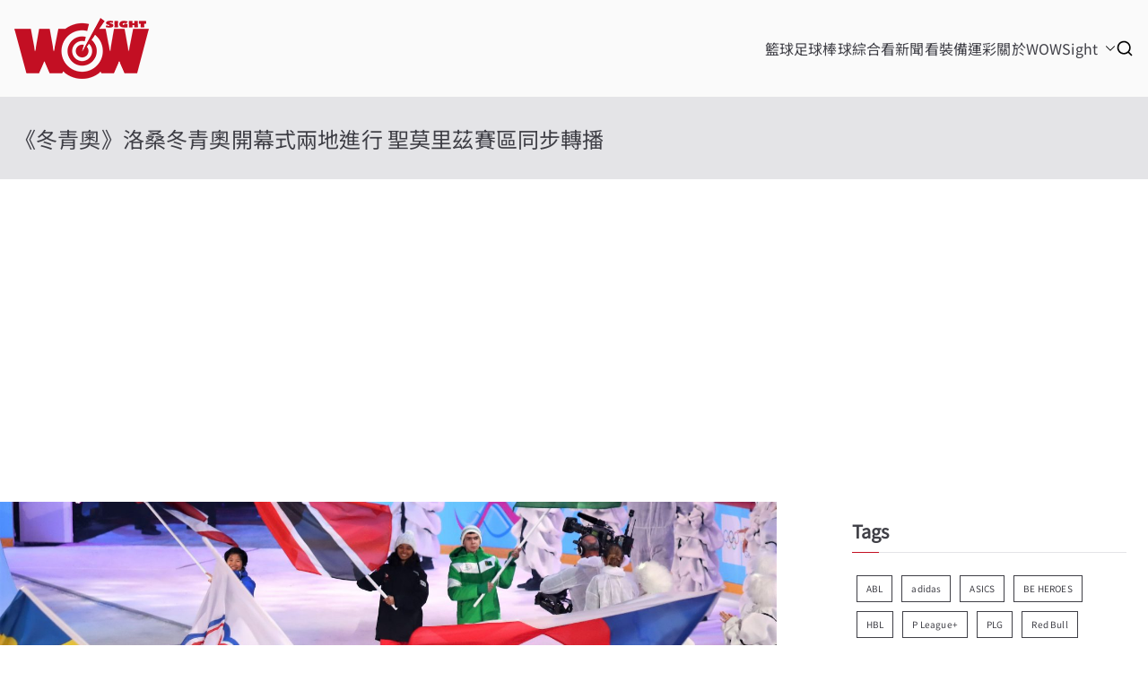

--- FILE ---
content_type: text/html; charset=UTF-8
request_url: https://wowsight.tw/2020/01/10/%E3%80%8A%E5%86%AC%E9%9D%92%E5%A5%A7%E3%80%8B%E6%B4%9B%E6%A1%91%E5%86%AC%E9%9D%92%E5%A5%A7%E9%96%8B%E5%B9%95%E5%BC%8F%E5%85%A9%E5%9C%B0%E9%80%B2%E8%A1%8C-%E8%81%96%E8%8E%AB%E9%87%8C%E8%8C%B2%E8%B3%BD/
body_size: 35403
content:

<!doctype html>
		<html lang="zh-TW" xmlns:og="http://ogp.me/ns#" xmlns:fb="http://ogp.me/ns/fb#">
		
	<head>

				<meta charset="UTF-8">
		<meta name="viewport" content="width=device-width, initial-scale=1">
		<link rel="profile" href="http://gmpg.org/xfn/11">
		
		<title>《冬青奧》洛桑冬青奧開幕式兩地進行 聖莫里茲賽區同步轉播 &#8211; WOWSight</title>
<meta name='robots' content='max-image-preview:large' />
<!-- Google tag (gtag.js) consent mode dataLayer added by Site Kit -->
<script type="text/javascript" id="google_gtagjs-js-consent-mode-data-layer">
/* <![CDATA[ */
window.dataLayer = window.dataLayer || [];function gtag(){dataLayer.push(arguments);}
gtag('consent', 'default', {"ad_personalization":"denied","ad_storage":"denied","ad_user_data":"denied","analytics_storage":"denied","functionality_storage":"denied","security_storage":"denied","personalization_storage":"denied","region":["AT","BE","BG","CH","CY","CZ","DE","DK","EE","ES","FI","FR","GB","GR","HR","HU","IE","IS","IT","LI","LT","LU","LV","MT","NL","NO","PL","PT","RO","SE","SI","SK"],"wait_for_update":500});
window._googlesitekitConsentCategoryMap = {"statistics":["analytics_storage"],"marketing":["ad_storage","ad_user_data","ad_personalization"],"functional":["functionality_storage","security_storage"],"preferences":["personalization_storage"]};
window._googlesitekitConsents = {"ad_personalization":"denied","ad_storage":"denied","ad_user_data":"denied","analytics_storage":"denied","functionality_storage":"denied","security_storage":"denied","personalization_storage":"denied","region":["AT","BE","BG","CH","CY","CZ","DE","DK","EE","ES","FI","FR","GB","GR","HR","HU","IE","IS","IT","LI","LT","LU","LV","MT","NL","NO","PL","PT","RO","SE","SI","SK"],"wait_for_update":500};
/* ]]> */
</script>
<!-- End Google tag (gtag.js) consent mode dataLayer added by Site Kit -->

<!-- Open Graph Meta Tags generated by Blog2Social 873 - https://www.blog2social.com -->
<meta property="og:title" content="《冬青奧》洛桑冬青奧開幕式兩地進行 聖莫里茲賽區同步轉播"/>
<meta property="og:description" content=""/>
<meta property="og:url" content="/2020/01/10/%E3%80%8A%E5%86%AC%E9%9D%92%E5%A5%A7%E3%80%8B%E6%B4%9B%E6%A1%91%E5%86%AC%E9%9D%92%E5%A5%A7%E9%96%8B%E5%B9%95%E5%BC%8F%E5%85%A9%E5%9C%B0%E9%80%B2%E8%A1%8C-%E8%81%96%E8%8E%AB%E9%87%8C%E8%8C%B2%E8%B3%BD/"/>
<meta property="og:image" content="https://wowsight.tw/wp-content/uploads/2020/01/中華隊掌旗官-滑雪小將李玟儀-scaled.jpg"/>
<meta property="og:image:width" content="2560" />
<meta property="og:image:height" content="1780" />
<meta property="og:type" content="article"/>
<meta property="og:article:published_time" content="2020-01-10 12:57:01"/>
<meta property="og:article:modified_time" content="2020-01-10 12:57:01"/>
<meta property="og:article:tag" content="中華隊"/>
<meta property="og:article:tag" content="冬季青年奧運"/>
<meta property="og:article:tag" content="洛桑冬季青年奧運"/>
<!-- Open Graph Meta Tags generated by Blog2Social 873 - https://www.blog2social.com -->

<!-- Twitter Card generated by Blog2Social 873 - https://www.blog2social.com -->
<meta name="twitter:card" content="summary">
<meta name="twitter:title" content="《冬青奧》洛桑冬青奧開幕式兩地進行 聖莫里茲賽區同步轉播"/>
<meta name="twitter:description" content=""/>
<meta name="twitter:image" content="https://wowsight.tw/wp-content/uploads/2020/01/中華隊掌旗官-滑雪小將李玟儀-scaled.jpg"/>
<!-- Twitter Card generated by Blog2Social 873 - https://www.blog2social.com -->
<meta name="author" content="WOWSight 編輯部"/>
<link rel='dns-prefetch' href='//news.google.com' />
<link rel='dns-prefetch' href='//www.googletagmanager.com' />
<link rel='dns-prefetch' href='//fonts.bunny.net' />
<link rel='dns-prefetch' href='//pagead2.googlesyndication.com' />
<link rel='dns-prefetch' href='//fundingchoicesmessages.google.com' />
<link rel="alternate" type="application/rss+xml" title="訂閱《WOWSight》&raquo; 資訊提供" href="https://wowsight.tw/feed/" />
<link rel="alternate" title="oEmbed (JSON)" type="application/json+oembed" href="https://wowsight.tw/wp-json/oembed/1.0/embed?url=https%3A%2F%2Fwowsight.tw%2F2020%2F01%2F10%2F%25e3%2580%258a%25e5%2586%25ac%25e9%259d%2592%25e5%25a5%25a7%25e3%2580%258b%25e6%25b4%259b%25e6%25a1%2591%25e5%2586%25ac%25e9%259d%2592%25e5%25a5%25a7%25e9%2596%258b%25e5%25b9%2595%25e5%25bc%258f%25e5%2585%25a9%25e5%259c%25b0%25e9%2580%25b2%25e8%25a1%258c-%25e8%2581%2596%25e8%258e%25ab%25e9%2587%258c%25e8%258c%25b2%25e8%25b3%25bd%2F" />
<link rel="alternate" title="oEmbed (XML)" type="text/xml+oembed" href="https://wowsight.tw/wp-json/oembed/1.0/embed?url=https%3A%2F%2Fwowsight.tw%2F2020%2F01%2F10%2F%25e3%2580%258a%25e5%2586%25ac%25e9%259d%2592%25e5%25a5%25a7%25e3%2580%258b%25e6%25b4%259b%25e6%25a1%2591%25e5%2586%25ac%25e9%259d%2592%25e5%25a5%25a7%25e9%2596%258b%25e5%25b9%2595%25e5%25bc%258f%25e5%2585%25a9%25e5%259c%25b0%25e9%2580%25b2%25e8%25a1%258c-%25e8%2581%2596%25e8%258e%25ab%25e9%2587%258c%25e8%258c%25b2%25e8%25b3%25bd%2F&#038;format=xml" />
		
	<style id='wp-img-auto-sizes-contain-inline-css' type='text/css'>
img:is([sizes=auto i],[sizes^="auto," i]){contain-intrinsic-size:3000px 1500px}
/*# sourceURL=wp-img-auto-sizes-contain-inline-css */
</style>
<style id='wp-emoji-styles-inline-css' type='text/css'>

	img.wp-smiley, img.emoji {
		display: inline !important;
		border: none !important;
		box-shadow: none !important;
		height: 1em !important;
		width: 1em !important;
		margin: 0 0.07em !important;
		vertical-align: -0.1em !important;
		background: none !important;
		padding: 0 !important;
	}
/*# sourceURL=wp-emoji-styles-inline-css */
</style>
<style id='wp-block-library-inline-css' type='text/css'>
:root{--wp-block-synced-color:#7a00df;--wp-block-synced-color--rgb:122,0,223;--wp-bound-block-color:var(--wp-block-synced-color);--wp-editor-canvas-background:#ddd;--wp-admin-theme-color:#007cba;--wp-admin-theme-color--rgb:0,124,186;--wp-admin-theme-color-darker-10:#006ba1;--wp-admin-theme-color-darker-10--rgb:0,107,160.5;--wp-admin-theme-color-darker-20:#005a87;--wp-admin-theme-color-darker-20--rgb:0,90,135;--wp-admin-border-width-focus:2px}@media (min-resolution:192dpi){:root{--wp-admin-border-width-focus:1.5px}}.wp-element-button{cursor:pointer}:root .has-very-light-gray-background-color{background-color:#eee}:root .has-very-dark-gray-background-color{background-color:#313131}:root .has-very-light-gray-color{color:#eee}:root .has-very-dark-gray-color{color:#313131}:root .has-vivid-green-cyan-to-vivid-cyan-blue-gradient-background{background:linear-gradient(135deg,#00d084,#0693e3)}:root .has-purple-crush-gradient-background{background:linear-gradient(135deg,#34e2e4,#4721fb 50%,#ab1dfe)}:root .has-hazy-dawn-gradient-background{background:linear-gradient(135deg,#faaca8,#dad0ec)}:root .has-subdued-olive-gradient-background{background:linear-gradient(135deg,#fafae1,#67a671)}:root .has-atomic-cream-gradient-background{background:linear-gradient(135deg,#fdd79a,#004a59)}:root .has-nightshade-gradient-background{background:linear-gradient(135deg,#330968,#31cdcf)}:root .has-midnight-gradient-background{background:linear-gradient(135deg,#020381,#2874fc)}:root{--wp--preset--font-size--normal:16px;--wp--preset--font-size--huge:42px}.has-regular-font-size{font-size:1em}.has-larger-font-size{font-size:2.625em}.has-normal-font-size{font-size:var(--wp--preset--font-size--normal)}.has-huge-font-size{font-size:var(--wp--preset--font-size--huge)}.has-text-align-center{text-align:center}.has-text-align-left{text-align:left}.has-text-align-right{text-align:right}.has-fit-text{white-space:nowrap!important}#end-resizable-editor-section{display:none}.aligncenter{clear:both}.items-justified-left{justify-content:flex-start}.items-justified-center{justify-content:center}.items-justified-right{justify-content:flex-end}.items-justified-space-between{justify-content:space-between}.screen-reader-text{border:0;clip-path:inset(50%);height:1px;margin:-1px;overflow:hidden;padding:0;position:absolute;width:1px;word-wrap:normal!important}.screen-reader-text:focus{background-color:#ddd;clip-path:none;color:#444;display:block;font-size:1em;height:auto;left:5px;line-height:normal;padding:15px 23px 14px;text-decoration:none;top:5px;width:auto;z-index:100000}html :where(.has-border-color){border-style:solid}html :where([style*=border-top-color]){border-top-style:solid}html :where([style*=border-right-color]){border-right-style:solid}html :where([style*=border-bottom-color]){border-bottom-style:solid}html :where([style*=border-left-color]){border-left-style:solid}html :where([style*=border-width]){border-style:solid}html :where([style*=border-top-width]){border-top-style:solid}html :where([style*=border-right-width]){border-right-style:solid}html :where([style*=border-bottom-width]){border-bottom-style:solid}html :where([style*=border-left-width]){border-left-style:solid}html :where(img[class*=wp-image-]){height:auto;max-width:100%}:where(figure){margin:0 0 1em}html :where(.is-position-sticky){--wp-admin--admin-bar--position-offset:var(--wp-admin--admin-bar--height,0px)}@media screen and (max-width:600px){html :where(.is-position-sticky){--wp-admin--admin-bar--position-offset:0px}}

/*# sourceURL=wp-block-library-inline-css */
</style><style id='wp-block-social-links-inline-css' type='text/css'>
.wp-block-social-links{background:none;box-sizing:border-box;margin-left:0;padding-left:0;padding-right:0;text-indent:0}.wp-block-social-links .wp-social-link a,.wp-block-social-links .wp-social-link a:hover{border-bottom:0;box-shadow:none;text-decoration:none}.wp-block-social-links .wp-social-link svg{height:1em;width:1em}.wp-block-social-links .wp-social-link span:not(.screen-reader-text){font-size:.65em;margin-left:.5em;margin-right:.5em}.wp-block-social-links.has-small-icon-size{font-size:16px}.wp-block-social-links,.wp-block-social-links.has-normal-icon-size{font-size:24px}.wp-block-social-links.has-large-icon-size{font-size:36px}.wp-block-social-links.has-huge-icon-size{font-size:48px}.wp-block-social-links.aligncenter{display:flex;justify-content:center}.wp-block-social-links.alignright{justify-content:flex-end}.wp-block-social-link{border-radius:9999px;display:block}@media not (prefers-reduced-motion){.wp-block-social-link{transition:transform .1s ease}}.wp-block-social-link{height:auto}.wp-block-social-link a{align-items:center;display:flex;line-height:0}.wp-block-social-link:hover{transform:scale(1.1)}.wp-block-social-links .wp-block-social-link.wp-social-link{display:inline-block;margin:0;padding:0}.wp-block-social-links .wp-block-social-link.wp-social-link .wp-block-social-link-anchor,.wp-block-social-links .wp-block-social-link.wp-social-link .wp-block-social-link-anchor svg,.wp-block-social-links .wp-block-social-link.wp-social-link .wp-block-social-link-anchor:active,.wp-block-social-links .wp-block-social-link.wp-social-link .wp-block-social-link-anchor:hover,.wp-block-social-links .wp-block-social-link.wp-social-link .wp-block-social-link-anchor:visited{color:currentColor;fill:currentColor}:where(.wp-block-social-links:not(.is-style-logos-only)) .wp-social-link{background-color:#f0f0f0;color:#444}:where(.wp-block-social-links:not(.is-style-logos-only)) .wp-social-link-amazon{background-color:#f90;color:#fff}:where(.wp-block-social-links:not(.is-style-logos-only)) .wp-social-link-bandcamp{background-color:#1ea0c3;color:#fff}:where(.wp-block-social-links:not(.is-style-logos-only)) .wp-social-link-behance{background-color:#0757fe;color:#fff}:where(.wp-block-social-links:not(.is-style-logos-only)) .wp-social-link-bluesky{background-color:#0a7aff;color:#fff}:where(.wp-block-social-links:not(.is-style-logos-only)) .wp-social-link-codepen{background-color:#1e1f26;color:#fff}:where(.wp-block-social-links:not(.is-style-logos-only)) .wp-social-link-deviantart{background-color:#02e49b;color:#fff}:where(.wp-block-social-links:not(.is-style-logos-only)) .wp-social-link-discord{background-color:#5865f2;color:#fff}:where(.wp-block-social-links:not(.is-style-logos-only)) .wp-social-link-dribbble{background-color:#e94c89;color:#fff}:where(.wp-block-social-links:not(.is-style-logos-only)) .wp-social-link-dropbox{background-color:#4280ff;color:#fff}:where(.wp-block-social-links:not(.is-style-logos-only)) .wp-social-link-etsy{background-color:#f45800;color:#fff}:where(.wp-block-social-links:not(.is-style-logos-only)) .wp-social-link-facebook{background-color:#0866ff;color:#fff}:where(.wp-block-social-links:not(.is-style-logos-only)) .wp-social-link-fivehundredpx{background-color:#000;color:#fff}:where(.wp-block-social-links:not(.is-style-logos-only)) .wp-social-link-flickr{background-color:#0461dd;color:#fff}:where(.wp-block-social-links:not(.is-style-logos-only)) .wp-social-link-foursquare{background-color:#e65678;color:#fff}:where(.wp-block-social-links:not(.is-style-logos-only)) .wp-social-link-github{background-color:#24292d;color:#fff}:where(.wp-block-social-links:not(.is-style-logos-only)) .wp-social-link-goodreads{background-color:#eceadd;color:#382110}:where(.wp-block-social-links:not(.is-style-logos-only)) .wp-social-link-google{background-color:#ea4434;color:#fff}:where(.wp-block-social-links:not(.is-style-logos-only)) .wp-social-link-gravatar{background-color:#1d4fc4;color:#fff}:where(.wp-block-social-links:not(.is-style-logos-only)) .wp-social-link-instagram{background-color:#f00075;color:#fff}:where(.wp-block-social-links:not(.is-style-logos-only)) .wp-social-link-lastfm{background-color:#e21b24;color:#fff}:where(.wp-block-social-links:not(.is-style-logos-only)) .wp-social-link-linkedin{background-color:#0d66c2;color:#fff}:where(.wp-block-social-links:not(.is-style-logos-only)) .wp-social-link-mastodon{background-color:#3288d4;color:#fff}:where(.wp-block-social-links:not(.is-style-logos-only)) .wp-social-link-medium{background-color:#000;color:#fff}:where(.wp-block-social-links:not(.is-style-logos-only)) .wp-social-link-meetup{background-color:#f6405f;color:#fff}:where(.wp-block-social-links:not(.is-style-logos-only)) .wp-social-link-patreon{background-color:#000;color:#fff}:where(.wp-block-social-links:not(.is-style-logos-only)) .wp-social-link-pinterest{background-color:#e60122;color:#fff}:where(.wp-block-social-links:not(.is-style-logos-only)) .wp-social-link-pocket{background-color:#ef4155;color:#fff}:where(.wp-block-social-links:not(.is-style-logos-only)) .wp-social-link-reddit{background-color:#ff4500;color:#fff}:where(.wp-block-social-links:not(.is-style-logos-only)) .wp-social-link-skype{background-color:#0478d7;color:#fff}:where(.wp-block-social-links:not(.is-style-logos-only)) .wp-social-link-snapchat{background-color:#fefc00;color:#fff;stroke:#000}:where(.wp-block-social-links:not(.is-style-logos-only)) .wp-social-link-soundcloud{background-color:#ff5600;color:#fff}:where(.wp-block-social-links:not(.is-style-logos-only)) .wp-social-link-spotify{background-color:#1bd760;color:#fff}:where(.wp-block-social-links:not(.is-style-logos-only)) .wp-social-link-telegram{background-color:#2aabee;color:#fff}:where(.wp-block-social-links:not(.is-style-logos-only)) .wp-social-link-threads{background-color:#000;color:#fff}:where(.wp-block-social-links:not(.is-style-logos-only)) .wp-social-link-tiktok{background-color:#000;color:#fff}:where(.wp-block-social-links:not(.is-style-logos-only)) .wp-social-link-tumblr{background-color:#011835;color:#fff}:where(.wp-block-social-links:not(.is-style-logos-only)) .wp-social-link-twitch{background-color:#6440a4;color:#fff}:where(.wp-block-social-links:not(.is-style-logos-only)) .wp-social-link-twitter{background-color:#1da1f2;color:#fff}:where(.wp-block-social-links:not(.is-style-logos-only)) .wp-social-link-vimeo{background-color:#1eb7ea;color:#fff}:where(.wp-block-social-links:not(.is-style-logos-only)) .wp-social-link-vk{background-color:#4680c2;color:#fff}:where(.wp-block-social-links:not(.is-style-logos-only)) .wp-social-link-wordpress{background-color:#3499cd;color:#fff}:where(.wp-block-social-links:not(.is-style-logos-only)) .wp-social-link-whatsapp{background-color:#25d366;color:#fff}:where(.wp-block-social-links:not(.is-style-logos-only)) .wp-social-link-x{background-color:#000;color:#fff}:where(.wp-block-social-links:not(.is-style-logos-only)) .wp-social-link-yelp{background-color:#d32422;color:#fff}:where(.wp-block-social-links:not(.is-style-logos-only)) .wp-social-link-youtube{background-color:red;color:#fff}:where(.wp-block-social-links.is-style-logos-only) .wp-social-link{background:none}:where(.wp-block-social-links.is-style-logos-only) .wp-social-link svg{height:1.25em;width:1.25em}:where(.wp-block-social-links.is-style-logos-only) .wp-social-link-amazon{color:#f90}:where(.wp-block-social-links.is-style-logos-only) .wp-social-link-bandcamp{color:#1ea0c3}:where(.wp-block-social-links.is-style-logos-only) .wp-social-link-behance{color:#0757fe}:where(.wp-block-social-links.is-style-logos-only) .wp-social-link-bluesky{color:#0a7aff}:where(.wp-block-social-links.is-style-logos-only) .wp-social-link-codepen{color:#1e1f26}:where(.wp-block-social-links.is-style-logos-only) .wp-social-link-deviantart{color:#02e49b}:where(.wp-block-social-links.is-style-logos-only) .wp-social-link-discord{color:#5865f2}:where(.wp-block-social-links.is-style-logos-only) .wp-social-link-dribbble{color:#e94c89}:where(.wp-block-social-links.is-style-logos-only) .wp-social-link-dropbox{color:#4280ff}:where(.wp-block-social-links.is-style-logos-only) .wp-social-link-etsy{color:#f45800}:where(.wp-block-social-links.is-style-logos-only) .wp-social-link-facebook{color:#0866ff}:where(.wp-block-social-links.is-style-logos-only) .wp-social-link-fivehundredpx{color:#000}:where(.wp-block-social-links.is-style-logos-only) .wp-social-link-flickr{color:#0461dd}:where(.wp-block-social-links.is-style-logos-only) .wp-social-link-foursquare{color:#e65678}:where(.wp-block-social-links.is-style-logos-only) .wp-social-link-github{color:#24292d}:where(.wp-block-social-links.is-style-logos-only) .wp-social-link-goodreads{color:#382110}:where(.wp-block-social-links.is-style-logos-only) .wp-social-link-google{color:#ea4434}:where(.wp-block-social-links.is-style-logos-only) .wp-social-link-gravatar{color:#1d4fc4}:where(.wp-block-social-links.is-style-logos-only) .wp-social-link-instagram{color:#f00075}:where(.wp-block-social-links.is-style-logos-only) .wp-social-link-lastfm{color:#e21b24}:where(.wp-block-social-links.is-style-logos-only) .wp-social-link-linkedin{color:#0d66c2}:where(.wp-block-social-links.is-style-logos-only) .wp-social-link-mastodon{color:#3288d4}:where(.wp-block-social-links.is-style-logos-only) .wp-social-link-medium{color:#000}:where(.wp-block-social-links.is-style-logos-only) .wp-social-link-meetup{color:#f6405f}:where(.wp-block-social-links.is-style-logos-only) .wp-social-link-patreon{color:#000}:where(.wp-block-social-links.is-style-logos-only) .wp-social-link-pinterest{color:#e60122}:where(.wp-block-social-links.is-style-logos-only) .wp-social-link-pocket{color:#ef4155}:where(.wp-block-social-links.is-style-logos-only) .wp-social-link-reddit{color:#ff4500}:where(.wp-block-social-links.is-style-logos-only) .wp-social-link-skype{color:#0478d7}:where(.wp-block-social-links.is-style-logos-only) .wp-social-link-snapchat{color:#fff;stroke:#000}:where(.wp-block-social-links.is-style-logos-only) .wp-social-link-soundcloud{color:#ff5600}:where(.wp-block-social-links.is-style-logos-only) .wp-social-link-spotify{color:#1bd760}:where(.wp-block-social-links.is-style-logos-only) .wp-social-link-telegram{color:#2aabee}:where(.wp-block-social-links.is-style-logos-only) .wp-social-link-threads{color:#000}:where(.wp-block-social-links.is-style-logos-only) .wp-social-link-tiktok{color:#000}:where(.wp-block-social-links.is-style-logos-only) .wp-social-link-tumblr{color:#011835}:where(.wp-block-social-links.is-style-logos-only) .wp-social-link-twitch{color:#6440a4}:where(.wp-block-social-links.is-style-logos-only) .wp-social-link-twitter{color:#1da1f2}:where(.wp-block-social-links.is-style-logos-only) .wp-social-link-vimeo{color:#1eb7ea}:where(.wp-block-social-links.is-style-logos-only) .wp-social-link-vk{color:#4680c2}:where(.wp-block-social-links.is-style-logos-only) .wp-social-link-whatsapp{color:#25d366}:where(.wp-block-social-links.is-style-logos-only) .wp-social-link-wordpress{color:#3499cd}:where(.wp-block-social-links.is-style-logos-only) .wp-social-link-x{color:#000}:where(.wp-block-social-links.is-style-logos-only) .wp-social-link-yelp{color:#d32422}:where(.wp-block-social-links.is-style-logos-only) .wp-social-link-youtube{color:red}.wp-block-social-links.is-style-pill-shape .wp-social-link{width:auto}:root :where(.wp-block-social-links .wp-social-link a){padding:.25em}:root :where(.wp-block-social-links.is-style-logos-only .wp-social-link a){padding:0}:root :where(.wp-block-social-links.is-style-pill-shape .wp-social-link a){padding-left:.6666666667em;padding-right:.6666666667em}.wp-block-social-links:not(.has-icon-color):not(.has-icon-background-color) .wp-social-link-snapchat .wp-block-social-link-label{color:#000}
/*# sourceURL=https://wowsight.tw/wp-includes/blocks/social-links/style.min.css */
</style>
<style id='global-styles-inline-css' type='text/css'>
:root{--wp--preset--aspect-ratio--square: 1;--wp--preset--aspect-ratio--4-3: 4/3;--wp--preset--aspect-ratio--3-4: 3/4;--wp--preset--aspect-ratio--3-2: 3/2;--wp--preset--aspect-ratio--2-3: 2/3;--wp--preset--aspect-ratio--16-9: 16/9;--wp--preset--aspect-ratio--9-16: 9/16;--wp--preset--color--black: #000000;--wp--preset--color--cyan-bluish-gray: #abb8c3;--wp--preset--color--white: #ffffff;--wp--preset--color--pale-pink: #f78da7;--wp--preset--color--vivid-red: #cf2e2e;--wp--preset--color--luminous-vivid-orange: #ff6900;--wp--preset--color--luminous-vivid-amber: #fcb900;--wp--preset--color--light-green-cyan: #7bdcb5;--wp--preset--color--vivid-green-cyan: #00d084;--wp--preset--color--pale-cyan-blue: #8ed1fc;--wp--preset--color--vivid-cyan-blue: #0693e3;--wp--preset--color--vivid-purple: #9b51e0;--wp--preset--gradient--vivid-cyan-blue-to-vivid-purple: linear-gradient(135deg,rgb(6,147,227) 0%,rgb(155,81,224) 100%);--wp--preset--gradient--light-green-cyan-to-vivid-green-cyan: linear-gradient(135deg,rgb(122,220,180) 0%,rgb(0,208,130) 100%);--wp--preset--gradient--luminous-vivid-amber-to-luminous-vivid-orange: linear-gradient(135deg,rgb(252,185,0) 0%,rgb(255,105,0) 100%);--wp--preset--gradient--luminous-vivid-orange-to-vivid-red: linear-gradient(135deg,rgb(255,105,0) 0%,rgb(207,46,46) 100%);--wp--preset--gradient--very-light-gray-to-cyan-bluish-gray: linear-gradient(135deg,rgb(238,238,238) 0%,rgb(169,184,195) 100%);--wp--preset--gradient--cool-to-warm-spectrum: linear-gradient(135deg,rgb(74,234,220) 0%,rgb(151,120,209) 20%,rgb(207,42,186) 40%,rgb(238,44,130) 60%,rgb(251,105,98) 80%,rgb(254,248,76) 100%);--wp--preset--gradient--blush-light-purple: linear-gradient(135deg,rgb(255,206,236) 0%,rgb(152,150,240) 100%);--wp--preset--gradient--blush-bordeaux: linear-gradient(135deg,rgb(254,205,165) 0%,rgb(254,45,45) 50%,rgb(107,0,62) 100%);--wp--preset--gradient--luminous-dusk: linear-gradient(135deg,rgb(255,203,112) 0%,rgb(199,81,192) 50%,rgb(65,88,208) 100%);--wp--preset--gradient--pale-ocean: linear-gradient(135deg,rgb(255,245,203) 0%,rgb(182,227,212) 50%,rgb(51,167,181) 100%);--wp--preset--gradient--electric-grass: linear-gradient(135deg,rgb(202,248,128) 0%,rgb(113,206,126) 100%);--wp--preset--gradient--midnight: linear-gradient(135deg,rgb(2,3,129) 0%,rgb(40,116,252) 100%);--wp--preset--font-size--small: 13px;--wp--preset--font-size--medium: 20px;--wp--preset--font-size--large: 36px;--wp--preset--font-size--x-large: 42px;--wp--preset--spacing--20: 0.44rem;--wp--preset--spacing--30: 0.67rem;--wp--preset--spacing--40: 1rem;--wp--preset--spacing--50: 1.5rem;--wp--preset--spacing--60: 2.25rem;--wp--preset--spacing--70: 3.38rem;--wp--preset--spacing--80: 5.06rem;--wp--preset--shadow--natural: 6px 6px 9px rgba(0, 0, 0, 0.2);--wp--preset--shadow--deep: 12px 12px 50px rgba(0, 0, 0, 0.4);--wp--preset--shadow--sharp: 6px 6px 0px rgba(0, 0, 0, 0.2);--wp--preset--shadow--outlined: 6px 6px 0px -3px rgb(255, 255, 255), 6px 6px rgb(0, 0, 0);--wp--preset--shadow--crisp: 6px 6px 0px rgb(0, 0, 0);}:root { --wp--style--global--content-size: 760px;--wp--style--global--wide-size: 1160px; }:where(body) { margin: 0; }.wp-site-blocks > .alignleft { float: left; margin-right: 2em; }.wp-site-blocks > .alignright { float: right; margin-left: 2em; }.wp-site-blocks > .aligncenter { justify-content: center; margin-left: auto; margin-right: auto; }:where(.wp-site-blocks) > * { margin-block-start: 24px; margin-block-end: 0; }:where(.wp-site-blocks) > :first-child { margin-block-start: 0; }:where(.wp-site-blocks) > :last-child { margin-block-end: 0; }:root { --wp--style--block-gap: 24px; }:root :where(.is-layout-flow) > :first-child{margin-block-start: 0;}:root :where(.is-layout-flow) > :last-child{margin-block-end: 0;}:root :where(.is-layout-flow) > *{margin-block-start: 24px;margin-block-end: 0;}:root :where(.is-layout-constrained) > :first-child{margin-block-start: 0;}:root :where(.is-layout-constrained) > :last-child{margin-block-end: 0;}:root :where(.is-layout-constrained) > *{margin-block-start: 24px;margin-block-end: 0;}:root :where(.is-layout-flex){gap: 24px;}:root :where(.is-layout-grid){gap: 24px;}.is-layout-flow > .alignleft{float: left;margin-inline-start: 0;margin-inline-end: 2em;}.is-layout-flow > .alignright{float: right;margin-inline-start: 2em;margin-inline-end: 0;}.is-layout-flow > .aligncenter{margin-left: auto !important;margin-right: auto !important;}.is-layout-constrained > .alignleft{float: left;margin-inline-start: 0;margin-inline-end: 2em;}.is-layout-constrained > .alignright{float: right;margin-inline-start: 2em;margin-inline-end: 0;}.is-layout-constrained > .aligncenter{margin-left: auto !important;margin-right: auto !important;}.is-layout-constrained > :where(:not(.alignleft):not(.alignright):not(.alignfull)){max-width: var(--wp--style--global--content-size);margin-left: auto !important;margin-right: auto !important;}.is-layout-constrained > .alignwide{max-width: var(--wp--style--global--wide-size);}body .is-layout-flex{display: flex;}.is-layout-flex{flex-wrap: wrap;align-items: center;}.is-layout-flex > :is(*, div){margin: 0;}body .is-layout-grid{display: grid;}.is-layout-grid > :is(*, div){margin: 0;}body{padding-top: 0px;padding-right: 0px;padding-bottom: 0px;padding-left: 0px;}a:where(:not(.wp-element-button)){text-decoration: underline;}:root :where(.wp-element-button, .wp-block-button__link){background-color: #32373c;border-width: 0;color: #fff;font-family: inherit;font-size: inherit;font-style: inherit;font-weight: inherit;letter-spacing: inherit;line-height: inherit;padding-top: calc(0.667em + 2px);padding-right: calc(1.333em + 2px);padding-bottom: calc(0.667em + 2px);padding-left: calc(1.333em + 2px);text-decoration: none;text-transform: inherit;}.has-black-color{color: var(--wp--preset--color--black) !important;}.has-cyan-bluish-gray-color{color: var(--wp--preset--color--cyan-bluish-gray) !important;}.has-white-color{color: var(--wp--preset--color--white) !important;}.has-pale-pink-color{color: var(--wp--preset--color--pale-pink) !important;}.has-vivid-red-color{color: var(--wp--preset--color--vivid-red) !important;}.has-luminous-vivid-orange-color{color: var(--wp--preset--color--luminous-vivid-orange) !important;}.has-luminous-vivid-amber-color{color: var(--wp--preset--color--luminous-vivid-amber) !important;}.has-light-green-cyan-color{color: var(--wp--preset--color--light-green-cyan) !important;}.has-vivid-green-cyan-color{color: var(--wp--preset--color--vivid-green-cyan) !important;}.has-pale-cyan-blue-color{color: var(--wp--preset--color--pale-cyan-blue) !important;}.has-vivid-cyan-blue-color{color: var(--wp--preset--color--vivid-cyan-blue) !important;}.has-vivid-purple-color{color: var(--wp--preset--color--vivid-purple) !important;}.has-black-background-color{background-color: var(--wp--preset--color--black) !important;}.has-cyan-bluish-gray-background-color{background-color: var(--wp--preset--color--cyan-bluish-gray) !important;}.has-white-background-color{background-color: var(--wp--preset--color--white) !important;}.has-pale-pink-background-color{background-color: var(--wp--preset--color--pale-pink) !important;}.has-vivid-red-background-color{background-color: var(--wp--preset--color--vivid-red) !important;}.has-luminous-vivid-orange-background-color{background-color: var(--wp--preset--color--luminous-vivid-orange) !important;}.has-luminous-vivid-amber-background-color{background-color: var(--wp--preset--color--luminous-vivid-amber) !important;}.has-light-green-cyan-background-color{background-color: var(--wp--preset--color--light-green-cyan) !important;}.has-vivid-green-cyan-background-color{background-color: var(--wp--preset--color--vivid-green-cyan) !important;}.has-pale-cyan-blue-background-color{background-color: var(--wp--preset--color--pale-cyan-blue) !important;}.has-vivid-cyan-blue-background-color{background-color: var(--wp--preset--color--vivid-cyan-blue) !important;}.has-vivid-purple-background-color{background-color: var(--wp--preset--color--vivid-purple) !important;}.has-black-border-color{border-color: var(--wp--preset--color--black) !important;}.has-cyan-bluish-gray-border-color{border-color: var(--wp--preset--color--cyan-bluish-gray) !important;}.has-white-border-color{border-color: var(--wp--preset--color--white) !important;}.has-pale-pink-border-color{border-color: var(--wp--preset--color--pale-pink) !important;}.has-vivid-red-border-color{border-color: var(--wp--preset--color--vivid-red) !important;}.has-luminous-vivid-orange-border-color{border-color: var(--wp--preset--color--luminous-vivid-orange) !important;}.has-luminous-vivid-amber-border-color{border-color: var(--wp--preset--color--luminous-vivid-amber) !important;}.has-light-green-cyan-border-color{border-color: var(--wp--preset--color--light-green-cyan) !important;}.has-vivid-green-cyan-border-color{border-color: var(--wp--preset--color--vivid-green-cyan) !important;}.has-pale-cyan-blue-border-color{border-color: var(--wp--preset--color--pale-cyan-blue) !important;}.has-vivid-cyan-blue-border-color{border-color: var(--wp--preset--color--vivid-cyan-blue) !important;}.has-vivid-purple-border-color{border-color: var(--wp--preset--color--vivid-purple) !important;}.has-vivid-cyan-blue-to-vivid-purple-gradient-background{background: var(--wp--preset--gradient--vivid-cyan-blue-to-vivid-purple) !important;}.has-light-green-cyan-to-vivid-green-cyan-gradient-background{background: var(--wp--preset--gradient--light-green-cyan-to-vivid-green-cyan) !important;}.has-luminous-vivid-amber-to-luminous-vivid-orange-gradient-background{background: var(--wp--preset--gradient--luminous-vivid-amber-to-luminous-vivid-orange) !important;}.has-luminous-vivid-orange-to-vivid-red-gradient-background{background: var(--wp--preset--gradient--luminous-vivid-orange-to-vivid-red) !important;}.has-very-light-gray-to-cyan-bluish-gray-gradient-background{background: var(--wp--preset--gradient--very-light-gray-to-cyan-bluish-gray) !important;}.has-cool-to-warm-spectrum-gradient-background{background: var(--wp--preset--gradient--cool-to-warm-spectrum) !important;}.has-blush-light-purple-gradient-background{background: var(--wp--preset--gradient--blush-light-purple) !important;}.has-blush-bordeaux-gradient-background{background: var(--wp--preset--gradient--blush-bordeaux) !important;}.has-luminous-dusk-gradient-background{background: var(--wp--preset--gradient--luminous-dusk) !important;}.has-pale-ocean-gradient-background{background: var(--wp--preset--gradient--pale-ocean) !important;}.has-electric-grass-gradient-background{background: var(--wp--preset--gradient--electric-grass) !important;}.has-midnight-gradient-background{background: var(--wp--preset--gradient--midnight) !important;}.has-small-font-size{font-size: var(--wp--preset--font-size--small) !important;}.has-medium-font-size{font-size: var(--wp--preset--font-size--medium) !important;}.has-large-font-size{font-size: var(--wp--preset--font-size--large) !important;}.has-x-large-font-size{font-size: var(--wp--preset--font-size--x-large) !important;}
/*# sourceURL=global-styles-inline-css */
</style>

<style id='dominant-color-styles-inline-css' type='text/css'>
img[data-dominant-color]:not(.has-transparency) { background-color: var(--dominant-color); }
/*# sourceURL=dominant-color-styles-inline-css */
</style>
<link rel='stylesheet' id='dashicons-css' href='https://wowsight.tw/wp-includes/css/dashicons.min.css?ver=6.9' type='text/css' media='all' />
<link rel='stylesheet' id='everest-forms-general-css' href='https://wowsight.tw/wp-content/plugins/everest-forms/assets/css/everest-forms.css?ver=3.4.1' type='text/css' media='all' />
<link rel='stylesheet' id='jquery-intl-tel-input-css' href='https://wowsight.tw/wp-content/plugins/everest-forms/assets/css/intlTelInput.css?ver=3.4.1' type='text/css' media='all' />
<link rel='stylesheet' id='zakra-style-css' href='https://wowsight.tw/wp-content/themes/zakra/style.css?ver=4.2.0' type='text/css' media='all' />
<link rel='stylesheet' id='zakra-pro-css' href='https://wowsight.tw/wp-content/plugins/zakra-pro/public/assets/css/zakra-pro-public.min.css?ver=3.2.0' type='text/css' media='all' />
<style id='zakra-pro-inline-css' type='text/css'>
.zak-header-builder .zak-header-top-row a, .zak-header-builder .zak-header-top-row .menu a{color:#fff;}.zak-header-builder .zak-header-top-row ul .menu-item-has-children > a .zak-submenu-toggle svg, .zak-header-builder .zak-header-top-row ul .page_item_has_children > a .zak-submenu-toggle svg{fill:#fff;}.zak-header-builder .zak-header-top-row a:hover, .zak-header-builder .zak-header-top-row .menu a:hover{color:#027ABB;}.zak-header-builder .zak-header-top-row ul .menu-item-has-children > a:hover .zak-submenu-toggle svg, .zak-header-builder .zak-header-top-row ul .page_item_has_children > a:hover .zak-submenu-toggle svg{fill:#027ABB;}.zak-header-builder .zak-header-top-row .widget .widget-title{color:#16181a;}@media screen and (min-width: 768px) {}.zak-header-builder .zak-primary-nav.zak-menu-item--layout-2 > ul > li > a{background-color:#269bd1;}.zak-header-builder .zak-primary-nav.zak-menu-item--layout-2 > ul > li:hover > a{background-color:#1e7ba6;}.zak-header-builder .zak-primary-nav.zak-menu-item--layout-2 > ul > li > a{border-color:#e9ecef;}.zak-header-builder .zak-primary-nav .sub-menu, .zak-header-builder .zak-primary-nav.zak-menu-item--layout-2 .sub-menu{border-color:#e9ecef;}.zak-header-builder .zak-primary-nav ul li ul li:hover > a, .zak-header-builder .zak-primary-nav.zak-menu-item--layout-2 .sub-menu li:hover a{color:#1e7ba6;}.zak-header-builder .zak-primary-nav ul li ul li:active > a, .zak-header-builder .zak-primary-nav ul li ul li.current_page_item > a, .zak-header-builder .zak-primary-nav ul li ul li.current-menu-item > a{color:#269bd1;}.zak-header-builder .zak-header-button .zak-button:hover{background-color:#1e7ba6;}.zak-header-builder .zak-header-button .zak-button{border-color:#269bd1;}.zak-header-builder .zak-header-button .zak-button:hover{border-color:#1e7ba6;}.zak-secondary{background-color:#0000;}.zak-entry-summary a:active, .entry-content a:active{color:#269bd1;}h1, h2, h3, h4, h5, h6{color:#3F3F46;}.zak-entry-summary p, .zakra-article-post .entry-content > p{font-family:Noto Sans TC;font-weight:400;}pre{font-family:Noto Sans TC;font-weight:400;}.entry-content blockquote p{font-family:Noto Sans TC;font-weight:400;}.entry-content a, .zak-entry-summary a{text-decoration:line-through;}.entry-content a:hover, .zak-entry-summary a:hover{text-decoration:line-through;}.woocommerce .zak-content ul.products li.zakra-product--style-2 .wc-forward.added_to_cart, .wc-block-grid__products .wc-block-grid__product.zakra-product--style-2 .wc-block-grid__product-add-to-cart .added_to_cart{background-color:#027abb;}button, input[type="button"], input[type="reset"], input[type="submit"], .wp-block-button .wp-block-button__link, .woocommerce .zak-content ul.products li.zakra-product--style-2 .added_to_cart, .wc-block-grid__products .wc-block-grid__product.zakra-product--style-2 .wc-block-grid__product-add-to-cart .added_to_cart{border-color:#e9ecef;}button:hover, input[type="button"]:hover, input[type="reset"]:hover, input[type="submit"]:hover, .wp-block-button .wp-block-button__link:hover, .woocommerce .zak-content ul.products li.zakra-product--style-2 .added_to_cart:hover,.wc-block-grid__products .wc-block-grid__product.zakra-product--style-2 .wc-block-grid__product-add-to-cart .added_to_cart:hover{border-color:#e9ecef;}.zak-top-bar a, .zak-top-bar .menu a{color:#fff;}.zak-top-bar ul .menu-item-has-children > a .zak-submenu-toggle svg, .zak-top-bar ul .page_item_has_children > a .zak-submenu-toggle svg{fill:#fff;}.zak-top-bar a:hover, .zak-top-bar .menu a:hover{color:#027ABB;}.zak-top-bar ul .menu-item-has-children > a:hover .zak-submenu-toggle svg, .zak-top-bar ul .page_item_has_children > a:hover .zak-submenu-toggle svg{fill:#027ABB;}.zak-top-bar .widget .widget-title{color:#16181a;}.zak-header-buttons .zak-header-button--1 .zak-button{border-color:#269bd1;}.zak-header-buttons .zak-header-button--1 .zak-button:hover{border-color:#1e7ba6;}.zak-header-buttons .zak-header-button.zak-header-button--2 .zak-button:hover{background-color:#1e7ba6;}.zak-header-buttons .zak-header-button.zak-header-button--2 .zak-button{border-color:#269bd1;}.zak-header-buttons .zak-header-button.zak-header-button--2 .zak-button:hover{border-color:#1e7ba6;}@media screen and (min-width: 768px) {}.main-navigation.zak-primary-nav ul li ul li:hover > a, .zak-primary-nav.zak-menu-item--layout-2 .sub-menu li:hover a{color:#1e7ba6;}.main-navigation.zak-primary-nav ul li ul li:active > a, .main-navigation.zak-primary-nav ul li ul li.current_page_item > a, .main-navigation.zak-primary-nav ul li ul li.current-menu-item > a{color:#269bd1;}.zak-primary-nav .sub-menu, .zak-primary-nav.zak-menu-item--layout-2 .sub-menu{border-color:#e9ecef;}@media screen and (max-width:768px){.zak-toggle-menu{display:flex;}.zak-header-col--2 > .zak-header-actions .zak-header-search,.zak-header-col--2 > .zak-header-actions .zak-menu-item-cart, .zak-main-nav{display:none;}.zak-mobile-nav{display:block;}}@media screen and (min-width:768px){.zak-toggle-menu{display:none;}.zak-header-actions .zak-header-search, .zak-header-actions .zak-menu-item-cart{display:flex;}.zak-main-nav{display:flex;}}.zak-header .zak-main-header.sticky-header, .zak-header-sticky-wrapper .sticky-header .zak-top-bar, .zak-header-sticky-wrapper .sticky-header .zak-main-header, .zak-top-bar.sticky-header, .zak-header-builder .zak-header-sticky-wrapper .sticky-header, .zak-header-builder.zak-layout-1-transparent .zak-header-transparent-wrapper .sticky-header{background-color:#ffffff;}.single .hentry{border-color:#ffffff;}
.zak-header-builder .zak-header-top-row{background-color:#18181B;}.zak-header-builder .zak-main-nav{border-bottom-color:#e9ecef;}.zak-header-builder .zak-secondary-nav{border-bottom-color:#e9ecef;}.zak-header-builder .zak-tertiary-menu{border-bottom-color:#e9ecef;}.zak-header-builder .zak-header-buttons .zak-header-button .zak-button{background-color:#027abb;}.zak-header-builder .zak-header-buttons .zak-header-button .zak-button{border-color:#269bd1;}.zak-footer-builder .zak-footer-bottom-row{background-color:#18181B;}.zak-footer-builder .zak-footer-bottom-row{border-color:#3F3F46;}.zak-footer-builder .zak-footer-bottom-row{color:#fafafa;}.zak-header-builder, .zak-header-sticky-wrapper .sticky-header{border-color:#E4E4E7;}.zak-footer-builder .zak-footer-main-row ul li{border-bottom-color:#e9ecef;}:root{--top-grid-columns: 4;
			--main-grid-columns: 4;
			--bottom-grid-columns: 1;
			} .zak-footer-builder .zak-bottom-row{justify-items: center;} .zak-footer-builder .zak-footer-bottom-row .zak-footer-col{flex-direction: column;}.zak-footer-builder .zak-footer-main-row .zak-footer-col{flex-direction: column;}.zak-footer-builder .zak-footer-top-row .zak-footer-col{flex-direction: column;}.zak-footer-builder .zak-copyright{text-align: center;}.zak-footer-builder .zak-footer-nav{display: flex; justify-content: center;}.zak-footer-builder .zak-footer-nav-2{display: flex; justify-content: center;}.zak-footer-builder .zak-html-1{text-align: center;}.zak-footer-builder .zak-html-2{text-align: center;}.zak-footer-builder .footer-social-icons{text-align: ;}.zak-footer-builder .widget-footer-sidebar-1{text-align: ;}.zak-footer-builder .widget-footer-sidebar-2{text-align: ;}.zak-footer-builder .widget-footer-sidebar-3{text-align: ;}.zak-footer-builder .widget-footer-sidebar-4{text-align: ;}.zak-footer-builder .widget-footer-bar-col-1-sidebar{text-align: ;}.zak-footer-builder .widget-footer-bar-col-2-sidebar{text-align: ;} :root{}.zak-container{max-width:1280px;} .zak-container--boxed .zak-site{max-width:1280px;}@media screen and (min-width: 768px) {.zak-primary{width:70%;}}a:hover, a:focus,
				.zak-primary-nav ul li:hover > a,
				.zak-primary-nav ul .current_page_item > a,
				.zak-entry-summary a,
				.zak-entry-meta a, .zak-post-content .zak-entry-footer a:hover,
				.pagebuilder-content a, .zak-style-2 .zak-entry-meta span,
				.zak-style-2 .zak-entry-meta a,
				.entry-title:hover a,
				.zak-breadcrumbs .trail-items a,
				.breadcrumbs .trail-items a,
				.entry-content a,
				.edit-link a,
				.zak-footer-bar a:hover,
				.widget li a,
				#comments .comment-content a,
				#comments .reply,
				button:hover,
				.zak-button:hover,
				.zak-entry-footer .edit-link a,
				.zak-header-action .yith-wcwl-items-count .yith-wcwl-icon span,
				.pagebuilder-content a, .zak-entry-footer a,
				.zak-header-buttons .zak-header-button--2 .zak-button,
				.zak-header-buttons .zak-header-button .zak-button:hover,
				.woocommerce-cart .coupon button.button{color:#C31023;}.zak-post-content .entry-button:hover .zak-icon,
				.zak-error-404 .zak-button:hover svg,
				.zak-style-2 .zak-entry-meta span .zak-icon,
				.entry-button .zak-icon{fill:#C31023;}blockquote, .wp-block-quote,
				button, input[type="button"],
				input[type="reset"],
				input[type="submit"],
				.wp-block-button .wp-block-button__link,
				blockquote.has-text-align-right, .wp-block-quote.has-text-align-right,
				button:hover,
				.wp-block-button .wp-block-button__link:hover,
				.zak-button:hover,
				.zak-header-buttons .zak-header-button .zak-button,
				.zak-header-buttons .zak-header-button.zak-header-button--2 .zak-button,
				.zak-header-buttons .zak-header-button .zak-button:hover,
				.woocommerce-cart .coupon button.button,
				.woocommerce-cart .actions > button.button{border-color:#C31023;}.zak-primary-nav.zak-layout-1-style-2 > ul > li.current_page_item > a::before,
				.zak-primary-nav.zak-layout-1-style-2 > ul a:hover::before,
				.zak-primary-nav.zak-layout-1-style-2 > ul > li.current-menu-item > a::before,
				.zak-primary-nav.zak-layout-1-style-3 > ul > li.current_page_item > a::before,
				.zak-primary-nav.zak-layout-1-style-3 > ul > li.current-menu-item > a::before,
				.zak-primary-nav.zak-layout-1-style-4 > ul > li.current_page_item > a::before,
				.zak-primary-nav.zak-layout-1-style-4 > ul > li.current-menu-item > a::before,
				.zak-scroll-to-top:hover, button, input[type="button"], input[type="reset"],
				input[type="submit"], .zak-header-buttons .zak-header-button--1 .zak-button,
				.wp-block-button .wp-block-button__link,
				.zak-menu-item-cart .cart-page-link .count,
				.widget .wp-block-heading::before,
				#comments .comments-title::before,
				#comments .comment-reply-title::before,
				.widget .widget-title::before,
				.zak-footer-builder .zak-footer-main-row .widget .wp-block-heading::before,
				.zak-footer-builder .zak-footer-top-row .widget .wp-block-heading::before,
				.zak-footer-builder .zak-footer-bottom-row .widget .wp-block-heading::before,
				.zak-footer-builder .zak-footer-main-row .widget .widget-title::before,
				.zak-footer-builder .zak-footer-top-row .widget .widget-title::before,
				.zak-footer-builder .zak-footer-bottom-row .widget .widget-title::before,
				.woocommerce-cart .actions .coupon button.button:hover,
				.woocommerce-cart .actions > button.button,
				.woocommerce-cart .actions > button.button:hover{background-color:#C31023;}button, input[type="button"],
				input[type="reset"],
				input[type="submit"],
				.wp-block-button .wp-block-button__link,
				.zak-button{border-color:#C31023;background-color:#C31023;}body, .woocommerce-ordering select{color:#3F3F46;}.zak-header, .zak-post, .zak-secondary, .zak-footer-bar, .zak-primary-nav .sub-menu, .zak-primary-nav .sub-menu li, .posts-navigation, #comments, .post-navigation, blockquote, .wp-block-quote, .zak-posts .zak-post, .zak-content-area--boxed .widget{border-color:#E4E4E7;}hr .zak-container--separate, {background-color:#E4E4E7;}.entry-content a{color:#027abb;}.zak-entry-footer a:hover,
				.entry-button:hover,
				.zak-entry-footer a:hover,
				.entry-content a:hover,
				.pagebuilder-content a:hover, .pagebuilder-content a:hover{color:#1e7ba6;}.entry-button:hover .zak-icon{fill:#1e7ba6;}.zak-content{background-size:contain;}body{font-family:Noto Sans TC;font-weight:400;}h1, h2, h3, h4, h5, h6{font-family:Noto Sans TC;font-weight:200;}h1{font-family:Noto Sans TC;font-weight:200;}h2{font-family:Noto Sans TC;font-weight:300;}h3{font-family:Noto Sans TC;font-weight:100;}h4{font-family:Default;font-weight:400;}h5{font-family:Default;font-weight:400;}h6{font-family:Default;font-weight:400;}button, input[type="button"], input[type="reset"], input[type="submit"], #infinite-handle span, .wp-block-button .wp-block-button__link{background-color:#027abb;}.zak-header .zak-top-bar{background-size:contain;}.zak-header-buttons .zak-header-button.zak-header-button--1 .zak-button{background-color:#027abb;}.zak-header .main-navigation{border-bottom-color:#e9ecef;}.zak-page-header, .zak-container--separate .zak-page-header{background-position:center center;background-size:contain;}.zak-page-header .breadcrumb-trail ul li a:hover , .zak-page-header .yoast-breadcrumb-trail a:hover{color:#027abb;}.zak-footer .zak-footer-cols, .zak-footer .zak-footer-cols p{color:#D4D4D8;}.zak-footer-cols{border-top-color:#e9ecef;}.zak-footer-cols ul li{border-bottom-color:#e9ecef;}.zak-footer-bar{color:#fafafa;}.zak-footer-bar{border-top-color:#3f3f46;}.zak-scroll-to-top:hover{background-color:#1e7ba6;}
.zak-footer-cols{ background-repeat:customizer}.zak-footer-cols{ background-position:customizer}.zak-footer-cols{ background-size:customizer}.zak-footer-cols{ background-attachment:customizer}
/*# sourceURL=zakra-pro-inline-css */
</style>
<link rel='stylesheet' id='font-awesome-all-css' href='https://wowsight.tw/wp-content/themes/zakra/inc/customizer/customind/assets/fontawesome/v6/css/all.min.css?ver=6.2.4' type='text/css' media='all' />
<link rel='stylesheet' id='zakra_google_fonts-css' href='https://wowsight.tw/wp-content/fonts/a762cca8d65622872576e00aea578c9b.css?ver=4.2.0' type='text/css' media='all' />
<link rel='stylesheet' id='sab-font-css' href='https://fonts.bunny.net/css?family=Noto+Sans:400,700,400italic,700italic&#038;subset=latin' type='text/css' media='all' />
<link rel='stylesheet' id='__EPYT__style-css' href='https://wowsight.tw/wp-content/plugins/youtube-embed-plus/styles/ytprefs.min.css?ver=14.2.4' type='text/css' media='all' />
<style id='__EPYT__style-inline-css' type='text/css'>

                .epyt-gallery-thumb {
                        width: 33.333%;
                }
                
/*# sourceURL=__EPYT__style-inline-css */
</style>
<link rel='stylesheet' id='wp-paginate-css' href='https://wowsight.tw/wp-content/plugins/wp-paginate/css/wp-paginate.css?ver=2.2.4' type='text/css' media='screen' />
<script type="text/javascript" id="image-watermark-no-right-click-js-before">
/* <![CDATA[ */
var iwArgsNoRightClick = {"rightclick":"N","draganddrop":"N","devtools":"Y","enableToast":"Y","toastMessage":"This content is protected"};

//# sourceURL=image-watermark-no-right-click-js-before
/* ]]> */
</script>
<script type="text/javascript" src="https://wowsight.tw/wp-content/plugins/image-watermark/js/no-right-click.js?ver=2.0.5" id="image-watermark-no-right-click-js"></script>

<!-- Google tag (gtag.js) snippet added by Site Kit -->
<!-- Google Analytics snippet added by Site Kit -->
<script type="text/javascript" src="https://www.googletagmanager.com/gtag/js?id=G-FMX84BV3PY" id="google_gtagjs-js" async></script>
<script type="text/javascript" id="google_gtagjs-js-after">
/* <![CDATA[ */
window.dataLayer = window.dataLayer || [];function gtag(){dataLayer.push(arguments);}
gtag("set","linker",{"domains":["wowsight.tw"]});
gtag("js", new Date());
gtag("set", "developer_id.dZTNiMT", true);
gtag("config", "G-FMX84BV3PY", {"googlesitekit_post_type":"post","googlesitekit_post_date":"20200110","googlesitekit_post_author":"WOWSight \u7de8\u8f2f\u90e8"});
 window._googlesitekit = window._googlesitekit || {}; window._googlesitekit.throttledEvents = []; window._googlesitekit.gtagEvent = (name, data) => { var key = JSON.stringify( { name, data } ); if ( !! window._googlesitekit.throttledEvents[ key ] ) { return; } window._googlesitekit.throttledEvents[ key ] = true; setTimeout( () => { delete window._googlesitekit.throttledEvents[ key ]; }, 5 ); gtag( "event", name, { ...data, event_source: "site-kit" } ); }; 
//# sourceURL=google_gtagjs-js-after
/* ]]> */
</script>
<script type="text/javascript" src="https://wowsight.tw/wp-includes/js/jquery/jquery.min.js?ver=3.7.1" id="jquery-core-js"></script>
<script type="text/javascript" src="https://wowsight.tw/wp-includes/js/jquery/jquery-migrate.min.js?ver=3.4.1" id="jquery-migrate-js"></script>
<script type="text/javascript" id="__ytprefs__-js-extra">
/* <![CDATA[ */
var _EPYT_ = {"ajaxurl":"https://wowsight.tw/wp-admin/admin-ajax.php","security":"a8129ceedf","gallery_scrolloffset":"20","eppathtoscripts":"https://wowsight.tw/wp-content/plugins/youtube-embed-plus/scripts/","eppath":"https://wowsight.tw/wp-content/plugins/youtube-embed-plus/","epresponsiveselector":"[\"iframe.__youtube_prefs_widget__\"]","epdovol":"1","version":"14.2.4","evselector":"iframe.__youtube_prefs__[src], iframe[src*=\"youtube.com/embed/\"], iframe[src*=\"youtube-nocookie.com/embed/\"]","ajax_compat":"","maxres_facade":"eager","ytapi_load":"light","pause_others":"","stopMobileBuffer":"1","facade_mode":"","not_live_on_channel":""};
//# sourceURL=__ytprefs__-js-extra
/* ]]> */
</script>
<script type="text/javascript" src="https://wowsight.tw/wp-content/plugins/youtube-embed-plus/scripts/ytprefs.min.js?ver=14.2.4" id="__ytprefs__-js"></script>
<link rel="https://api.w.org/" href="https://wowsight.tw/wp-json/" /><link rel="alternate" title="JSON" type="application/json" href="https://wowsight.tw/wp-json/wp/v2/posts/16076" /><link rel="EditURI" type="application/rsd+xml" title="RSD" href="https://wowsight.tw/xmlrpc.php?rsd" />
<meta name="generator" content="WordPress 6.9" />
<meta name="generator" content="Everest Forms 3.4.1" />
<link rel="canonical" href="https://wowsight.tw/2020/01/10/%e3%80%8a%e5%86%ac%e9%9d%92%e5%a5%a7%e3%80%8b%e6%b4%9b%e6%a1%91%e5%86%ac%e9%9d%92%e5%a5%a7%e9%96%8b%e5%b9%95%e5%bc%8f%e5%85%a9%e5%9c%b0%e9%80%b2%e8%a1%8c-%e8%81%96%e8%8e%ab%e9%87%8c%e8%8c%b2%e8%b3%bd/" />
<link rel='shortlink' href='https://wowsight.tw/?p=16076' />
<meta name="generator" content="dominant-color-images 1.2.0">
<meta name="generator" content="performant-translations 1.2.0">
<meta name="generator" content="auto-sizes 1.7.0">
<meta name="generator" content="Site Kit by Google 1.170.0" /><meta name="generator" content="performance-lab 4.0.1; plugins: auto-sizes, dominant-color-images, embed-optimizer, image-prioritizer, performant-translations, speculation-rules, webp-uploads">
<meta name="generator" content="webp-uploads 2.6.1">
<meta name="generator" content="speculation-rules 1.6.0">

<!-- Google AdSense meta tags added by Site Kit -->
<meta name="google-adsense-platform-account" content="ca-host-pub-2644536267352236">
<meta name="google-adsense-platform-domain" content="sitekit.withgoogle.com">
<!-- End Google AdSense meta tags added by Site Kit -->
<meta data-od-replaced-content="optimization-detective 1.0.0-beta4" name="generator" content="optimization-detective 1.0.0-beta4; url_metric_groups={0:empty, 480:empty, 600:empty, 782:empty}">
<meta name="generator" content="embed-optimizer 1.0.0-beta3">
<meta name="generator" content="image-prioritizer 1.0.0-beta3">

		<style type="text/css">
			            .site-title {
                position: absolute;
                clip: rect(1px, 1px, 1px, 1px);
            }

			
			            .site-description {
                position: absolute;
                clip: rect(1px, 1px, 1px, 1px);
            }

					</style>

		
<!-- Google AdSense snippet added by Site Kit -->
<script type="text/javascript" async="async" src="https://pagead2.googlesyndication.com/pagead/js/adsbygoogle.js?client=ca-pub-6251190964921584&amp;host=ca-host-pub-2644536267352236" crossorigin="anonymous"></script>

<!-- End Google AdSense snippet added by Site Kit -->

<!-- Google AdSense Ad Blocking Recovery snippet added by Site Kit -->
<script async src="https://fundingchoicesmessages.google.com/i/pub-6251190964921584?ers=1"></script><script>(function() {function signalGooglefcPresent() {if (!window.frames['googlefcPresent']) {if (document.body) {const iframe = document.createElement('iframe'); iframe.style = 'width: 0; height: 0; border: none; z-index: -1000; left: -1000px; top: -1000px;'; iframe.style.display = 'none'; iframe.name = 'googlefcPresent'; document.body.appendChild(iframe);} else {setTimeout(signalGooglefcPresent, 0);}}}signalGooglefcPresent();})();</script>
<!-- End Google AdSense Ad Blocking Recovery snippet added by Site Kit -->

<!-- Google AdSense Ad Blocking Recovery Error Protection snippet added by Site Kit -->
<script>(function(){'use strict';function aa(a){var b=0;return function(){return b<a.length?{done:!1,value:a[b++]}:{done:!0}}}var ba=typeof Object.defineProperties=="function"?Object.defineProperty:function(a,b,c){if(a==Array.prototype||a==Object.prototype)return a;a[b]=c.value;return a};
function ca(a){a=["object"==typeof globalThis&&globalThis,a,"object"==typeof window&&window,"object"==typeof self&&self,"object"==typeof global&&global];for(var b=0;b<a.length;++b){var c=a[b];if(c&&c.Math==Math)return c}throw Error("Cannot find global object");}var da=ca(this);function l(a,b){if(b)a:{var c=da;a=a.split(".");for(var d=0;d<a.length-1;d++){var e=a[d];if(!(e in c))break a;c=c[e]}a=a[a.length-1];d=c[a];b=b(d);b!=d&&b!=null&&ba(c,a,{configurable:!0,writable:!0,value:b})}}
function ea(a){return a.raw=a}function n(a){var b=typeof Symbol!="undefined"&&Symbol.iterator&&a[Symbol.iterator];if(b)return b.call(a);if(typeof a.length=="number")return{next:aa(a)};throw Error(String(a)+" is not an iterable or ArrayLike");}function fa(a){for(var b,c=[];!(b=a.next()).done;)c.push(b.value);return c}var ha=typeof Object.create=="function"?Object.create:function(a){function b(){}b.prototype=a;return new b},p;
if(typeof Object.setPrototypeOf=="function")p=Object.setPrototypeOf;else{var q;a:{var ja={a:!0},ka={};try{ka.__proto__=ja;q=ka.a;break a}catch(a){}q=!1}p=q?function(a,b){a.__proto__=b;if(a.__proto__!==b)throw new TypeError(a+" is not extensible");return a}:null}var la=p;
function t(a,b){a.prototype=ha(b.prototype);a.prototype.constructor=a;if(la)la(a,b);else for(var c in b)if(c!="prototype")if(Object.defineProperties){var d=Object.getOwnPropertyDescriptor(b,c);d&&Object.defineProperty(a,c,d)}else a[c]=b[c];a.A=b.prototype}function ma(){for(var a=Number(this),b=[],c=a;c<arguments.length;c++)b[c-a]=arguments[c];return b}l("Object.is",function(a){return a?a:function(b,c){return b===c?b!==0||1/b===1/c:b!==b&&c!==c}});
l("Array.prototype.includes",function(a){return a?a:function(b,c){var d=this;d instanceof String&&(d=String(d));var e=d.length;c=c||0;for(c<0&&(c=Math.max(c+e,0));c<e;c++){var f=d[c];if(f===b||Object.is(f,b))return!0}return!1}});
l("String.prototype.includes",function(a){return a?a:function(b,c){if(this==null)throw new TypeError("The 'this' value for String.prototype.includes must not be null or undefined");if(b instanceof RegExp)throw new TypeError("First argument to String.prototype.includes must not be a regular expression");return this.indexOf(b,c||0)!==-1}});l("Number.MAX_SAFE_INTEGER",function(){return 9007199254740991});
l("Number.isFinite",function(a){return a?a:function(b){return typeof b!=="number"?!1:!isNaN(b)&&b!==Infinity&&b!==-Infinity}});l("Number.isInteger",function(a){return a?a:function(b){return Number.isFinite(b)?b===Math.floor(b):!1}});l("Number.isSafeInteger",function(a){return a?a:function(b){return Number.isInteger(b)&&Math.abs(b)<=Number.MAX_SAFE_INTEGER}});
l("Math.trunc",function(a){return a?a:function(b){b=Number(b);if(isNaN(b)||b===Infinity||b===-Infinity||b===0)return b;var c=Math.floor(Math.abs(b));return b<0?-c:c}});/*

 Copyright The Closure Library Authors.
 SPDX-License-Identifier: Apache-2.0
*/
var u=this||self;function v(a,b){a:{var c=["CLOSURE_FLAGS"];for(var d=u,e=0;e<c.length;e++)if(d=d[c[e]],d==null){c=null;break a}c=d}a=c&&c[a];return a!=null?a:b}function w(a){return a};function na(a){u.setTimeout(function(){throw a;},0)};var oa=v(610401301,!1),pa=v(188588736,!0),qa=v(645172343,v(1,!0));var x,ra=u.navigator;x=ra?ra.userAgentData||null:null;function z(a){return oa?x?x.brands.some(function(b){return(b=b.brand)&&b.indexOf(a)!=-1}):!1:!1}function A(a){var b;a:{if(b=u.navigator)if(b=b.userAgent)break a;b=""}return b.indexOf(a)!=-1};function B(){return oa?!!x&&x.brands.length>0:!1}function C(){return B()?z("Chromium"):(A("Chrome")||A("CriOS"))&&!(B()?0:A("Edge"))||A("Silk")};var sa=B()?!1:A("Trident")||A("MSIE");!A("Android")||C();C();A("Safari")&&(C()||(B()?0:A("Coast"))||(B()?0:A("Opera"))||(B()?0:A("Edge"))||(B()?z("Microsoft Edge"):A("Edg/"))||B()&&z("Opera"));var ta={},D=null;var ua=typeof Uint8Array!=="undefined",va=!sa&&typeof btoa==="function";var wa;function E(){return typeof BigInt==="function"};var F=typeof Symbol==="function"&&typeof Symbol()==="symbol";function xa(a){return typeof Symbol==="function"&&typeof Symbol()==="symbol"?Symbol():a}var G=xa(),ya=xa("2ex");var za=F?function(a,b){a[G]|=b}:function(a,b){a.g!==void 0?a.g|=b:Object.defineProperties(a,{g:{value:b,configurable:!0,writable:!0,enumerable:!1}})},H=F?function(a){return a[G]|0}:function(a){return a.g|0},I=F?function(a){return a[G]}:function(a){return a.g},J=F?function(a,b){a[G]=b}:function(a,b){a.g!==void 0?a.g=b:Object.defineProperties(a,{g:{value:b,configurable:!0,writable:!0,enumerable:!1}})};function Aa(a,b){J(b,(a|0)&-14591)}function Ba(a,b){J(b,(a|34)&-14557)};var K={},Ca={};function Da(a){return!(!a||typeof a!=="object"||a.g!==Ca)}function Ea(a){return a!==null&&typeof a==="object"&&!Array.isArray(a)&&a.constructor===Object}function L(a,b,c){if(!Array.isArray(a)||a.length)return!1;var d=H(a);if(d&1)return!0;if(!(b&&(Array.isArray(b)?b.includes(c):b.has(c))))return!1;J(a,d|1);return!0};var M=0,N=0;function Fa(a){var b=a>>>0;M=b;N=(a-b)/4294967296>>>0}function Ga(a){if(a<0){Fa(-a);var b=n(Ha(M,N));a=b.next().value;b=b.next().value;M=a>>>0;N=b>>>0}else Fa(a)}function Ia(a,b){b>>>=0;a>>>=0;if(b<=2097151)var c=""+(4294967296*b+a);else E()?c=""+(BigInt(b)<<BigInt(32)|BigInt(a)):(c=(a>>>24|b<<8)&16777215,b=b>>16&65535,a=(a&16777215)+c*6777216+b*6710656,c+=b*8147497,b*=2,a>=1E7&&(c+=a/1E7>>>0,a%=1E7),c>=1E7&&(b+=c/1E7>>>0,c%=1E7),c=b+Ja(c)+Ja(a));return c}
function Ja(a){a=String(a);return"0000000".slice(a.length)+a}function Ha(a,b){b=~b;a?a=~a+1:b+=1;return[a,b]};var Ka=/^-?([1-9][0-9]*|0)(\.[0-9]+)?$/;var O;function La(a,b){O=b;a=new a(b);O=void 0;return a}
function P(a,b,c){a==null&&(a=O);O=void 0;if(a==null){var d=96;c?(a=[c],d|=512):a=[];b&&(d=d&-16760833|(b&1023)<<14)}else{if(!Array.isArray(a))throw Error("narr");d=H(a);if(d&2048)throw Error("farr");if(d&64)return a;d|=64;if(c&&(d|=512,c!==a[0]))throw Error("mid");a:{c=a;var e=c.length;if(e){var f=e-1;if(Ea(c[f])){d|=256;b=f-(+!!(d&512)-1);if(b>=1024)throw Error("pvtlmt");d=d&-16760833|(b&1023)<<14;break a}}if(b){b=Math.max(b,e-(+!!(d&512)-1));if(b>1024)throw Error("spvt");d=d&-16760833|(b&1023)<<
14}}}J(a,d);return a};function Ma(a){switch(typeof a){case "number":return isFinite(a)?a:String(a);case "boolean":return a?1:0;case "object":if(a)if(Array.isArray(a)){if(L(a,void 0,0))return}else if(ua&&a!=null&&a instanceof Uint8Array){if(va){for(var b="",c=0,d=a.length-10240;c<d;)b+=String.fromCharCode.apply(null,a.subarray(c,c+=10240));b+=String.fromCharCode.apply(null,c?a.subarray(c):a);a=btoa(b)}else{b===void 0&&(b=0);if(!D){D={};c="ABCDEFGHIJKLMNOPQRSTUVWXYZabcdefghijklmnopqrstuvwxyz0123456789".split("");d=["+/=",
"+/","-_=","-_.","-_"];for(var e=0;e<5;e++){var f=c.concat(d[e].split(""));ta[e]=f;for(var g=0;g<f.length;g++){var h=f[g];D[h]===void 0&&(D[h]=g)}}}b=ta[b];c=Array(Math.floor(a.length/3));d=b[64]||"";for(e=f=0;f<a.length-2;f+=3){var k=a[f],m=a[f+1];h=a[f+2];g=b[k>>2];k=b[(k&3)<<4|m>>4];m=b[(m&15)<<2|h>>6];h=b[h&63];c[e++]=g+k+m+h}g=0;h=d;switch(a.length-f){case 2:g=a[f+1],h=b[(g&15)<<2]||d;case 1:a=a[f],c[e]=b[a>>2]+b[(a&3)<<4|g>>4]+h+d}a=c.join("")}return a}}return a};function Na(a,b,c){a=Array.prototype.slice.call(a);var d=a.length,e=b&256?a[d-1]:void 0;d+=e?-1:0;for(b=b&512?1:0;b<d;b++)a[b]=c(a[b]);if(e){b=a[b]={};for(var f in e)Object.prototype.hasOwnProperty.call(e,f)&&(b[f]=c(e[f]))}return a}function Oa(a,b,c,d,e){if(a!=null){if(Array.isArray(a))a=L(a,void 0,0)?void 0:e&&H(a)&2?a:Pa(a,b,c,d!==void 0,e);else if(Ea(a)){var f={},g;for(g in a)Object.prototype.hasOwnProperty.call(a,g)&&(f[g]=Oa(a[g],b,c,d,e));a=f}else a=b(a,d);return a}}
function Pa(a,b,c,d,e){var f=d||c?H(a):0;d=d?!!(f&32):void 0;a=Array.prototype.slice.call(a);for(var g=0;g<a.length;g++)a[g]=Oa(a[g],b,c,d,e);c&&c(f,a);return a}function Qa(a){return a.s===K?a.toJSON():Ma(a)};function Ra(a,b,c){c=c===void 0?Ba:c;if(a!=null){if(ua&&a instanceof Uint8Array)return b?a:new Uint8Array(a);if(Array.isArray(a)){var d=H(a);if(d&2)return a;b&&(b=d===0||!!(d&32)&&!(d&64||!(d&16)));return b?(J(a,(d|34)&-12293),a):Pa(a,Ra,d&4?Ba:c,!0,!0)}a.s===K&&(c=a.h,d=I(c),a=d&2?a:La(a.constructor,Sa(c,d,!0)));return a}}function Sa(a,b,c){var d=c||b&2?Ba:Aa,e=!!(b&32);a=Na(a,b,function(f){return Ra(f,e,d)});za(a,32|(c?2:0));return a};function Ta(a,b){a=a.h;return Ua(a,I(a),b)}function Va(a,b,c,d){b=d+(+!!(b&512)-1);if(!(b<0||b>=a.length||b>=c))return a[b]}
function Ua(a,b,c,d){if(c===-1)return null;var e=b>>14&1023||536870912;if(c>=e){if(b&256)return a[a.length-1][c]}else{var f=a.length;if(d&&b&256&&(d=a[f-1][c],d!=null)){if(Va(a,b,e,c)&&ya!=null){var g;a=(g=wa)!=null?g:wa={};g=a[ya]||0;g>=4||(a[ya]=g+1,g=Error(),g.__closure__error__context__984382||(g.__closure__error__context__984382={}),g.__closure__error__context__984382.severity="incident",na(g))}return d}return Va(a,b,e,c)}}
function Wa(a,b,c,d,e){var f=b>>14&1023||536870912;if(c>=f||e&&!qa){var g=b;if(b&256)e=a[a.length-1];else{if(d==null)return;e=a[f+(+!!(b&512)-1)]={};g|=256}e[c]=d;c<f&&(a[c+(+!!(b&512)-1)]=void 0);g!==b&&J(a,g)}else a[c+(+!!(b&512)-1)]=d,b&256&&(a=a[a.length-1],c in a&&delete a[c])}
function Xa(a,b){var c=Ya;var d=d===void 0?!1:d;var e=a.h;var f=I(e),g=Ua(e,f,b,d);if(g!=null&&typeof g==="object"&&g.s===K)c=g;else if(Array.isArray(g)){var h=H(g),k=h;k===0&&(k|=f&32);k|=f&2;k!==h&&J(g,k);c=new c(g)}else c=void 0;c!==g&&c!=null&&Wa(e,f,b,c,d);e=c;if(e==null)return e;a=a.h;f=I(a);f&2||(g=e,c=g.h,h=I(c),g=h&2?La(g.constructor,Sa(c,h,!1)):g,g!==e&&(e=g,Wa(a,f,b,e,d)));return e}function Za(a,b){a=Ta(a,b);return a==null||typeof a==="string"?a:void 0}
function $a(a,b){var c=c===void 0?0:c;a=Ta(a,b);if(a!=null)if(b=typeof a,b==="number"?Number.isFinite(a):b!=="string"?0:Ka.test(a))if(typeof a==="number"){if(a=Math.trunc(a),!Number.isSafeInteger(a)){Ga(a);b=M;var d=N;if(a=d&2147483648)b=~b+1>>>0,d=~d>>>0,b==0&&(d=d+1>>>0);b=d*4294967296+(b>>>0);a=a?-b:b}}else if(b=Math.trunc(Number(a)),Number.isSafeInteger(b))a=String(b);else{if(b=a.indexOf("."),b!==-1&&(a=a.substring(0,b)),!(a[0]==="-"?a.length<20||a.length===20&&Number(a.substring(0,7))>-922337:
a.length<19||a.length===19&&Number(a.substring(0,6))<922337)){if(a.length<16)Ga(Number(a));else if(E())a=BigInt(a),M=Number(a&BigInt(4294967295))>>>0,N=Number(a>>BigInt(32)&BigInt(4294967295));else{b=+(a[0]==="-");N=M=0;d=a.length;for(var e=b,f=(d-b)%6+b;f<=d;e=f,f+=6)e=Number(a.slice(e,f)),N*=1E6,M=M*1E6+e,M>=4294967296&&(N+=Math.trunc(M/4294967296),N>>>=0,M>>>=0);b&&(b=n(Ha(M,N)),a=b.next().value,b=b.next().value,M=a,N=b)}a=M;b=N;b&2147483648?E()?a=""+(BigInt(b|0)<<BigInt(32)|BigInt(a>>>0)):(b=
n(Ha(a,b)),a=b.next().value,b=b.next().value,a="-"+Ia(a,b)):a=Ia(a,b)}}else a=void 0;return a!=null?a:c}function R(a,b){var c=c===void 0?"":c;a=Za(a,b);return a!=null?a:c};var S;function T(a,b,c){this.h=P(a,b,c)}T.prototype.toJSON=function(){return ab(this)};T.prototype.s=K;T.prototype.toString=function(){try{return S=!0,ab(this).toString()}finally{S=!1}};
function ab(a){var b=S?a.h:Pa(a.h,Qa,void 0,void 0,!1);var c=!S;var d=pa?void 0:a.constructor.v;var e=I(c?a.h:b);if(a=b.length){var f=b[a-1],g=Ea(f);g?a--:f=void 0;e=+!!(e&512)-1;var h=b;if(g){b:{var k=f;var m={};g=!1;if(k)for(var r in k)if(Object.prototype.hasOwnProperty.call(k,r))if(isNaN(+r))m[r]=k[r];else{var y=k[r];Array.isArray(y)&&(L(y,d,+r)||Da(y)&&y.size===0)&&(y=null);y==null&&(g=!0);y!=null&&(m[r]=y)}if(g){for(var Q in m)break b;m=null}else m=k}k=m==null?f!=null:m!==f}for(var ia;a>0;a--){Q=
a-1;r=h[Q];Q-=e;if(!(r==null||L(r,d,Q)||Da(r)&&r.size===0))break;ia=!0}if(h!==b||k||ia){if(!c)h=Array.prototype.slice.call(h,0,a);else if(ia||k||m)h.length=a;m&&h.push(m)}b=h}return b};function bb(a){return function(b){if(b==null||b=="")b=new a;else{b=JSON.parse(b);if(!Array.isArray(b))throw Error("dnarr");za(b,32);b=La(a,b)}return b}};function cb(a){this.h=P(a)}t(cb,T);var db=bb(cb);var U;function V(a){this.g=a}V.prototype.toString=function(){return this.g+""};var eb={};function fb(a){if(U===void 0){var b=null;var c=u.trustedTypes;if(c&&c.createPolicy){try{b=c.createPolicy("goog#html",{createHTML:w,createScript:w,createScriptURL:w})}catch(d){u.console&&u.console.error(d.message)}U=b}else U=b}a=(b=U)?b.createScriptURL(a):a;return new V(a,eb)};/*

 SPDX-License-Identifier: Apache-2.0
*/
function gb(a){var b=ma.apply(1,arguments);if(b.length===0)return fb(a[0]);for(var c=a[0],d=0;d<b.length;d++)c+=encodeURIComponent(b[d])+a[d+1];return fb(c)};function hb(a,b){a.src=b instanceof V&&b.constructor===V?b.g:"type_error:TrustedResourceUrl";var c,d;(c=(b=(d=(c=(a.ownerDocument&&a.ownerDocument.defaultView||window).document).querySelector)==null?void 0:d.call(c,"script[nonce]"))?b.nonce||b.getAttribute("nonce")||"":"")&&a.setAttribute("nonce",c)};function ib(){return Math.floor(Math.random()*2147483648).toString(36)+Math.abs(Math.floor(Math.random()*2147483648)^Date.now()).toString(36)};function jb(a,b){b=String(b);a.contentType==="application/xhtml+xml"&&(b=b.toLowerCase());return a.createElement(b)}function kb(a){this.g=a||u.document||document};function lb(a){a=a===void 0?document:a;return a.createElement("script")};function mb(a,b,c,d,e,f){try{var g=a.g,h=lb(g);h.async=!0;hb(h,b);g.head.appendChild(h);h.addEventListener("load",function(){e();d&&g.head.removeChild(h)});h.addEventListener("error",function(){c>0?mb(a,b,c-1,d,e,f):(d&&g.head.removeChild(h),f())})}catch(k){f()}};var nb=u.atob("aHR0cHM6Ly93d3cuZ3N0YXRpYy5jb20vaW1hZ2VzL2ljb25zL21hdGVyaWFsL3N5c3RlbS8xeC93YXJuaW5nX2FtYmVyXzI0ZHAucG5n"),ob=u.atob("WW91IGFyZSBzZWVpbmcgdGhpcyBtZXNzYWdlIGJlY2F1c2UgYWQgb3Igc2NyaXB0IGJsb2NraW5nIHNvZnR3YXJlIGlzIGludGVyZmVyaW5nIHdpdGggdGhpcyBwYWdlLg=="),pb=u.atob("RGlzYWJsZSBhbnkgYWQgb3Igc2NyaXB0IGJsb2NraW5nIHNvZnR3YXJlLCB0aGVuIHJlbG9hZCB0aGlzIHBhZ2Uu");function qb(a,b,c){this.i=a;this.u=b;this.o=c;this.g=null;this.j=[];this.m=!1;this.l=new kb(this.i)}
function rb(a){if(a.i.body&&!a.m){var b=function(){sb(a);u.setTimeout(function(){tb(a,3)},50)};mb(a.l,a.u,2,!0,function(){u[a.o]||b()},b);a.m=!0}}
function sb(a){for(var b=W(1,5),c=0;c<b;c++){var d=X(a);a.i.body.appendChild(d);a.j.push(d)}b=X(a);b.style.bottom="0";b.style.left="0";b.style.position="fixed";b.style.width=W(100,110).toString()+"%";b.style.zIndex=W(2147483544,2147483644).toString();b.style.backgroundColor=ub(249,259,242,252,219,229);b.style.boxShadow="0 0 12px #888";b.style.color=ub(0,10,0,10,0,10);b.style.display="flex";b.style.justifyContent="center";b.style.fontFamily="Roboto, Arial";c=X(a);c.style.width=W(80,85).toString()+
"%";c.style.maxWidth=W(750,775).toString()+"px";c.style.margin="24px";c.style.display="flex";c.style.alignItems="flex-start";c.style.justifyContent="center";d=jb(a.l.g,"IMG");d.className=ib();d.src=nb;d.alt="Warning icon";d.style.height="24px";d.style.width="24px";d.style.paddingRight="16px";var e=X(a),f=X(a);f.style.fontWeight="bold";f.textContent=ob;var g=X(a);g.textContent=pb;Y(a,e,f);Y(a,e,g);Y(a,c,d);Y(a,c,e);Y(a,b,c);a.g=b;a.i.body.appendChild(a.g);b=W(1,5);for(c=0;c<b;c++)d=X(a),a.i.body.appendChild(d),
a.j.push(d)}function Y(a,b,c){for(var d=W(1,5),e=0;e<d;e++){var f=X(a);b.appendChild(f)}b.appendChild(c);c=W(1,5);for(d=0;d<c;d++)e=X(a),b.appendChild(e)}function W(a,b){return Math.floor(a+Math.random()*(b-a))}function ub(a,b,c,d,e,f){return"rgb("+W(Math.max(a,0),Math.min(b,255)).toString()+","+W(Math.max(c,0),Math.min(d,255)).toString()+","+W(Math.max(e,0),Math.min(f,255)).toString()+")"}function X(a){a=jb(a.l.g,"DIV");a.className=ib();return a}
function tb(a,b){b<=0||a.g!=null&&a.g.offsetHeight!==0&&a.g.offsetWidth!==0||(vb(a),sb(a),u.setTimeout(function(){tb(a,b-1)},50))}function vb(a){for(var b=n(a.j),c=b.next();!c.done;c=b.next())(c=c.value)&&c.parentNode&&c.parentNode.removeChild(c);a.j=[];(b=a.g)&&b.parentNode&&b.parentNode.removeChild(b);a.g=null};function wb(a,b,c,d,e){function f(k){document.body?g(document.body):k>0?u.setTimeout(function(){f(k-1)},e):b()}function g(k){k.appendChild(h);u.setTimeout(function(){h?(h.offsetHeight!==0&&h.offsetWidth!==0?b():a(),h.parentNode&&h.parentNode.removeChild(h)):a()},d)}var h=xb(c);f(3)}function xb(a){var b=document.createElement("div");b.className=a;b.style.width="1px";b.style.height="1px";b.style.position="absolute";b.style.left="-10000px";b.style.top="-10000px";b.style.zIndex="-10000";return b};function Ya(a){this.h=P(a)}t(Ya,T);function yb(a){this.h=P(a)}t(yb,T);var zb=bb(yb);function Ab(a){if(!a)return null;a=Za(a,4);var b;a===null||a===void 0?b=null:b=fb(a);return b};var Bb=ea([""]),Cb=ea([""]);function Db(a,b){this.m=a;this.o=new kb(a.document);this.g=b;this.j=R(this.g,1);this.u=Ab(Xa(this.g,2))||gb(Bb);this.i=!1;b=Ab(Xa(this.g,13))||gb(Cb);this.l=new qb(a.document,b,R(this.g,12))}Db.prototype.start=function(){Eb(this)};
function Eb(a){Fb(a);mb(a.o,a.u,3,!1,function(){a:{var b=a.j;var c=u.btoa(b);if(c=u[c]){try{var d=db(u.atob(c))}catch(e){b=!1;break a}b=b===Za(d,1)}else b=!1}b?Z(a,R(a.g,14)):(Z(a,R(a.g,8)),rb(a.l))},function(){wb(function(){Z(a,R(a.g,7));rb(a.l)},function(){return Z(a,R(a.g,6))},R(a.g,9),$a(a.g,10),$a(a.g,11))})}function Z(a,b){a.i||(a.i=!0,a=new a.m.XMLHttpRequest,a.open("GET",b,!0),a.send())}function Fb(a){var b=u.btoa(a.j);a.m[b]&&Z(a,R(a.g,5))};(function(a,b){u[a]=function(){var c=ma.apply(0,arguments);u[a]=function(){};b.call.apply(b,[null].concat(c instanceof Array?c:fa(n(c))))}})("__h82AlnkH6D91__",function(a){typeof window.atob==="function"&&(new Db(window,zb(window.atob(a)))).start()});}).call(this);

window.__h82AlnkH6D91__("[base64]/[base64]/[base64]/[base64]");</script>
<!-- End Google AdSense Ad Blocking Recovery Error Protection snippet added by Site Kit -->
<style type="text/css">.saboxplugin-wrap{-webkit-box-sizing:border-box;-moz-box-sizing:border-box;-ms-box-sizing:border-box;box-sizing:border-box;border:1px solid #eee;width:100%;clear:both;display:block;overflow:hidden;word-wrap:break-word;position:relative}.saboxplugin-wrap .saboxplugin-gravatar{float:left;padding:0 20px 20px 20px}.saboxplugin-wrap .saboxplugin-gravatar img{max-width:100px;height:auto;border-radius:0;}.saboxplugin-wrap .saboxplugin-authorname{font-size:18px;line-height:1;margin:20px 0 0 20px;display:block}.saboxplugin-wrap .saboxplugin-authorname a{text-decoration:none}.saboxplugin-wrap .saboxplugin-authorname a:focus{outline:0}.saboxplugin-wrap .saboxplugin-desc{display:block;margin:5px 20px}.saboxplugin-wrap .saboxplugin-desc a{text-decoration:underline}.saboxplugin-wrap .saboxplugin-desc p{margin:5px 0 12px}.saboxplugin-wrap .saboxplugin-web{margin:0 20px 15px;text-align:left}.saboxplugin-wrap .sab-web-position{text-align:right}.saboxplugin-wrap .saboxplugin-web a{color:#ccc;text-decoration:none}.saboxplugin-wrap .saboxplugin-socials{position:relative;display:block;background:#fcfcfc;padding:5px;border-top:1px solid #eee}.saboxplugin-wrap .saboxplugin-socials a svg{width:20px;height:20px}.saboxplugin-wrap .saboxplugin-socials a svg .st2{fill:#fff; transform-origin:center center;}.saboxplugin-wrap .saboxplugin-socials a svg .st1{fill:rgba(0,0,0,.3)}.saboxplugin-wrap .saboxplugin-socials a:hover{opacity:.8;-webkit-transition:opacity .4s;-moz-transition:opacity .4s;-o-transition:opacity .4s;transition:opacity .4s;box-shadow:none!important;-webkit-box-shadow:none!important}.saboxplugin-wrap .saboxplugin-socials .saboxplugin-icon-color{box-shadow:none;padding:0;border:0;-webkit-transition:opacity .4s;-moz-transition:opacity .4s;-o-transition:opacity .4s;transition:opacity .4s;display:inline-block;color:#fff;font-size:0;text-decoration:inherit;margin:5px;-webkit-border-radius:0;-moz-border-radius:0;-ms-border-radius:0;-o-border-radius:0;border-radius:0;overflow:hidden}.saboxplugin-wrap .saboxplugin-socials .saboxplugin-icon-grey{text-decoration:inherit;box-shadow:none;position:relative;display:-moz-inline-stack;display:inline-block;vertical-align:middle;zoom:1;margin:10px 5px;color:#444;fill:#444}.clearfix:after,.clearfix:before{content:' ';display:table;line-height:0;clear:both}.ie7 .clearfix{zoom:1}.saboxplugin-socials.sabox-colored .saboxplugin-icon-color .sab-twitch{border-color:#38245c}.saboxplugin-socials.sabox-colored .saboxplugin-icon-color .sab-behance{border-color:#003eb0}.saboxplugin-socials.sabox-colored .saboxplugin-icon-color .sab-deviantart{border-color:#036824}.saboxplugin-socials.sabox-colored .saboxplugin-icon-color .sab-digg{border-color:#00327c}.saboxplugin-socials.sabox-colored .saboxplugin-icon-color .sab-dribbble{border-color:#ba1655}.saboxplugin-socials.sabox-colored .saboxplugin-icon-color .sab-facebook{border-color:#1e2e4f}.saboxplugin-socials.sabox-colored .saboxplugin-icon-color .sab-flickr{border-color:#003576}.saboxplugin-socials.sabox-colored .saboxplugin-icon-color .sab-github{border-color:#264874}.saboxplugin-socials.sabox-colored .saboxplugin-icon-color .sab-google{border-color:#0b51c5}.saboxplugin-socials.sabox-colored .saboxplugin-icon-color .sab-html5{border-color:#902e13}.saboxplugin-socials.sabox-colored .saboxplugin-icon-color .sab-instagram{border-color:#1630aa}.saboxplugin-socials.sabox-colored .saboxplugin-icon-color .sab-linkedin{border-color:#00344f}.saboxplugin-socials.sabox-colored .saboxplugin-icon-color .sab-pinterest{border-color:#5b040e}.saboxplugin-socials.sabox-colored .saboxplugin-icon-color .sab-reddit{border-color:#992900}.saboxplugin-socials.sabox-colored .saboxplugin-icon-color .sab-rss{border-color:#a43b0a}.saboxplugin-socials.sabox-colored .saboxplugin-icon-color .sab-sharethis{border-color:#5d8420}.saboxplugin-socials.sabox-colored .saboxplugin-icon-color .sab-soundcloud{border-color:#995200}.saboxplugin-socials.sabox-colored .saboxplugin-icon-color .sab-spotify{border-color:#0f612c}.saboxplugin-socials.sabox-colored .saboxplugin-icon-color .sab-stackoverflow{border-color:#a95009}.saboxplugin-socials.sabox-colored .saboxplugin-icon-color .sab-steam{border-color:#006388}.saboxplugin-socials.sabox-colored .saboxplugin-icon-color .sab-user_email{border-color:#b84e05}.saboxplugin-socials.sabox-colored .saboxplugin-icon-color .sab-tumblr{border-color:#10151b}.saboxplugin-socials.sabox-colored .saboxplugin-icon-color .sab-twitter{border-color:#0967a0}.saboxplugin-socials.sabox-colored .saboxplugin-icon-color .sab-vimeo{border-color:#0d7091}.saboxplugin-socials.sabox-colored .saboxplugin-icon-color .sab-windows{border-color:#003f71}.saboxplugin-socials.sabox-colored .saboxplugin-icon-color .sab-whatsapp{border-color:#003f71}.saboxplugin-socials.sabox-colored .saboxplugin-icon-color .sab-wordpress{border-color:#0f3647}.saboxplugin-socials.sabox-colored .saboxplugin-icon-color .sab-yahoo{border-color:#14002d}.saboxplugin-socials.sabox-colored .saboxplugin-icon-color .sab-youtube{border-color:#900}.saboxplugin-socials.sabox-colored .saboxplugin-icon-color .sab-xing{border-color:#000202}.saboxplugin-socials.sabox-colored .saboxplugin-icon-color .sab-mixcloud{border-color:#2475a0}.saboxplugin-socials.sabox-colored .saboxplugin-icon-color .sab-vk{border-color:#243549}.saboxplugin-socials.sabox-colored .saboxplugin-icon-color .sab-medium{border-color:#00452c}.saboxplugin-socials.sabox-colored .saboxplugin-icon-color .sab-quora{border-color:#420e00}.saboxplugin-socials.sabox-colored .saboxplugin-icon-color .sab-meetup{border-color:#9b181c}.saboxplugin-socials.sabox-colored .saboxplugin-icon-color .sab-goodreads{border-color:#000}.saboxplugin-socials.sabox-colored .saboxplugin-icon-color .sab-snapchat{border-color:#999700}.saboxplugin-socials.sabox-colored .saboxplugin-icon-color .sab-500px{border-color:#00557f}.saboxplugin-socials.sabox-colored .saboxplugin-icon-color .sab-mastodont{border-color:#185886}.sabox-plus-item{margin-bottom:20px}@media screen and (max-width:480px){.saboxplugin-wrap{text-align:center}.saboxplugin-wrap .saboxplugin-gravatar{float:none;padding:20px 0;text-align:center;margin:0 auto;display:block}.saboxplugin-wrap .saboxplugin-gravatar img{float:none;display:inline-block;display:-moz-inline-stack;vertical-align:middle;zoom:1}.saboxplugin-wrap .saboxplugin-desc{margin:0 10px 20px;text-align:center}.saboxplugin-wrap .saboxplugin-authorname{text-align:center;margin:10px 0 20px}}body .saboxplugin-authorname a,body .saboxplugin-authorname a:hover{box-shadow:none;-webkit-box-shadow:none}a.sab-profile-edit{font-size:16px!important;line-height:1!important}.sab-edit-settings a,a.sab-profile-edit{color:#0073aa!important;box-shadow:none!important;-webkit-box-shadow:none!important}.sab-edit-settings{margin-right:15px;position:absolute;right:0;z-index:2;bottom:10px;line-height:20px}.sab-edit-settings i{margin-left:5px}.saboxplugin-socials{line-height:1!important}.rtl .saboxplugin-wrap .saboxplugin-gravatar{float:right}.rtl .saboxplugin-wrap .saboxplugin-authorname{display:flex;align-items:center}.rtl .saboxplugin-wrap .saboxplugin-authorname .sab-profile-edit{margin-right:10px}.rtl .sab-edit-settings{right:auto;left:0}img.sab-custom-avatar{max-width:75px;}.saboxplugin-wrap .saboxplugin-gravatar img {-webkit-border-radius:50%;-moz-border-radius:50%;-ms-border-radius:50%;-o-border-radius:50%;border-radius:50%;}.saboxplugin-wrap .saboxplugin-gravatar img {-webkit-border-radius:50%;-moz-border-radius:50%;-ms-border-radius:50%;-o-border-radius:50%;border-radius:50%;}.saboxplugin-wrap .saboxplugin-authorname {font-family:"Noto Sans";}.saboxplugin-wrap .saboxplugin-desc {font-family:None;}.saboxplugin-wrap {margin-top:0px; margin-bottom:0px; padding: 0px 0px }.saboxplugin-wrap .saboxplugin-authorname {font-size:18px; line-height:25px;}.saboxplugin-wrap .saboxplugin-desc p, .saboxplugin-wrap .saboxplugin-desc {font-size:10px !important; line-height:17px !important;}.saboxplugin-wrap .saboxplugin-web {font-size:14px;}.saboxplugin-wrap .saboxplugin-socials a svg {width:10px;height:10px;}</style><link rel="icon" href="https://wowsight.tw/wp-content/uploads/2017/04/cropped-WSIcon-32x32.png" sizes="32x32" />
<link rel="icon" href="https://wowsight.tw/wp-content/uploads/2017/04/cropped-WSIcon-192x192.png" sizes="192x192" />
<link rel="apple-touch-icon" href="https://wowsight.tw/wp-content/uploads/2017/04/cropped-WSIcon-180x180.png" />
<meta name="msapplication-TileImage" content="https://wowsight.tw/wp-content/uploads/2017/04/cropped-WSIcon-270x270.png" />

    <!-- START - Open Graph and Twitter Card Tags 3.3.8 -->
     <!-- Facebook Open Graph -->
      <meta property="og:locale" content="zh_TW"/>
      <meta property="og:site_name" content="WOWSight"/>
      <meta property="og:title" content="《冬青奧》洛桑冬青奧開幕式兩地進行 聖莫里茲賽區同步轉播"/>
      <meta property="og:url" content="https://wowsight.tw/2020/01/10/%e3%80%8a%e5%86%ac%e9%9d%92%e5%a5%a7%e3%80%8b%e6%b4%9b%e6%a1%91%e5%86%ac%e9%9d%92%e5%a5%a7%e9%96%8b%e5%b9%95%e5%bc%8f%e5%85%a9%e5%9c%b0%e9%80%b2%e8%a1%8c-%e8%81%96%e8%8e%ab%e9%87%8c%e8%8c%b2%e8%b3%bd/"/>
      <meta property="og:type" content="article"/>
      <meta property="og:description" content="2020洛桑冬季青年奧林匹克運動會開幕式在當地時間1月9日晚間7點30分(臺灣時間1月10日凌晨2點30分)於冰球球場地舉行，中華隊由領隊陳怡安率領冰球隊選手進場，滑雪小將李玟儀擔任掌旗官。另外聖莫里茲賽區的因距離較遠，雪橇隊與雪車隊無法到洛桑一同參加開幕，當地也有連線同步轉播開幕式。比賽將從1月10日到22日(臺灣時間1月11日到23日)，首日由冰球隊率先出征。
不同於亞奧運由掌旗官帶隊，本屆洛桑冬青奧在開幕前就先讓各奧會選手依次進場抵達座位區，開幕表演過後才讓掌旗官帶著會旗進場，掌旗官三人一排，中華隊掌旗官李玟儀與瑞典、捷克一起進場。



首次擔任掌旗官，李玟儀被問起感想毫不猶"/>
      <meta property="og:image" content="https://wowsight.tw/wp-content/uploads/2020/01/中華隊掌旗官-滑雪小將李玟儀-scaled.jpg"/>
      <meta property="og:image:url" content="https://wowsight.tw/wp-content/uploads/2020/01/中華隊掌旗官-滑雪小將李玟儀-scaled.jpg"/>
      <meta property="og:image:secure_url" content="https://wowsight.tw/wp-content/uploads/2020/01/中華隊掌旗官-滑雪小將李玟儀-scaled.jpg"/>
    <meta property="og:image:width" content="2560"/>
                            <meta property="og:image:height" content="1780"/>
                          <meta property="article:published_time" content="2020-01-10T12:57:01+08:00"/>
      <meta property="article:modified_time" content="2020-01-10T12:57:01+08:00" />
      <meta property="og:updated_time" content="2020-01-10T12:57:01+08:00" />
      <meta property="article:section" content="看新聞"/>
      <meta property="article:section" content="綜合"/>
      <meta property="article:publisher" content="https://www.facebook.com/wowsight/"/>
      <meta property="fb:app_id" content="1822153544698177"/>
     <!-- Google+ / Schema.org -->
     <!-- Twitter Cards -->
      <meta name="twitter:title" content="《冬青奧》洛桑冬青奧開幕式兩地進行 聖莫里茲賽區同步轉播"/>
      <meta name="twitter:url" content="https://wowsight.tw/2020/01/10/%e3%80%8a%e5%86%ac%e9%9d%92%e5%a5%a7%e3%80%8b%e6%b4%9b%e6%a1%91%e5%86%ac%e9%9d%92%e5%a5%a7%e9%96%8b%e5%b9%95%e5%bc%8f%e5%85%a9%e5%9c%b0%e9%80%b2%e8%a1%8c-%e8%81%96%e8%8e%ab%e9%87%8c%e8%8c%b2%e8%b3%bd/"/>
      <meta name="twitter:description" content="2020洛桑冬季青年奧林匹克運動會開幕式在當地時間1月9日晚間7點30分(臺灣時間1月10日凌晨2點30分)於冰球球場地舉行，中華隊由領隊陳怡安率領冰球隊選手進場，滑雪小將李玟儀擔任掌旗官。另外聖莫里茲賽區的因距離較遠，雪橇隊與雪車隊無法到洛桑一同參加開幕，當地也有連線同步轉播開幕式。比賽將從1月10日到22日(臺灣時間1月11日到23日)，首日由冰球隊率先出征。
不同於亞奧運由掌旗官帶隊，本屆洛桑冬青奧在開幕前就先讓各奧會選手依次進場抵達座位區，開幕表演過後才讓掌旗官帶著會旗進場，掌旗官三人一排，中華隊掌旗官李玟儀與瑞典、捷克一起進場。



首次擔任掌旗官，李玟儀被問起感想毫不猶"/>
      <meta name="twitter:image" content="https://wowsight.tw/wp-content/uploads/2020/01/中華隊掌旗官-滑雪小將李玟儀-scaled.jpg"/>
      <meta name="twitter:card" content="summary_large_image"/>
     <!-- SEO -->
      <link rel="canonical" href="https://wowsight.tw/2020/01/10/%e3%80%8a%e5%86%ac%e9%9d%92%e5%a5%a7%e3%80%8b%e6%b4%9b%e6%a1%91%e5%86%ac%e9%9d%92%e5%a5%a7%e9%96%8b%e5%b9%95%e5%bc%8f%e5%85%a9%e5%9c%b0%e9%80%b2%e8%a1%8c-%e8%81%96%e8%8e%ab%e9%87%8c%e8%8c%b2%e8%b3%bd/"/>
      <meta name="description" content="2020洛桑冬季青年奧林匹克運動會開幕式在當地時間1月9日晚間7點30分(臺灣時間1月10日凌晨2點30分)於冰球球場地舉行，中華隊由領隊陳怡安率領冰球隊選手進場，滑雪小將李玟儀擔任掌旗官。另外聖莫里茲賽區的因距離較遠，雪橇隊與雪車隊無法到洛桑一同參加開幕，當地也有連線同步轉播開幕式。比賽將從1月10日到22日(臺灣時間1月11日到23日)，首日由冰球隊率先出征。
不同於亞奧運由掌旗官帶隊，本屆洛桑冬青奧在開幕前就先讓各奧會選手依次進場抵達座位區，開幕表演過後才讓掌旗官帶著會旗進場，掌旗官三人一排，中華隊掌旗官李玟儀與瑞典、捷克一起進場。



首次擔任掌旗官，李玟儀被問起感想毫不猶"/>
      <meta name="author" content="WOWSight 編輯部"/>
      <meta name="publisher" content="WOWSight"/>
     <!-- Misc. tags -->
     <!-- is_singular -->
    <!-- END - Open Graph and Twitter Card Tags 3.3.8 -->
        
    
	</head>

<body class="wp-singular post-template-default single single-post postid-16076 single-format-standard wp-custom-logo wp-theme-zakra everest-forms-no-js zak-site-layout--contained zak-site-layout--right zak-container--wide zak-content-area--boxed has-page-header zak-builder-sticky-header zak-sticky-header">


		<div id="page" class="zak-site">
				<a class="skip-link screen-reader-text" href="#zak-content">Skip to content</a>
		
<header id="zak-masthead" class="zak-header-builder zak-layout-1 zak-layout-1-style-1 zak-menu--right"><div class="zak-row zak-desktop-row zak-main-header"><div class="zak-header-main-row"><div class="zak-container"><div class="zak-main-row"><div class="zak-header-left-col">
<div class="site-branding">
			<a href="https://wowsight.tw/" class="mobile-custom-logo-link zakra-mobile-logo">
			<img data-od-unknown-tag data-od-xpath="/HTML/BODY/DIV[@id=&apos;page&apos;]/*[2][self::HEADER]/*[1][self::DIV]/*[1][self::DIV]/*[1][self::DIV]/*[1][self::DIV]/*[1][self::DIV]/*[1][self::DIV]/*[1][self::A]/*[1][self::IMG]" src="https://wowsight.tw/wp-content/uploads/2017/02/cropped-WS-150.png" class="custom-logo" alt="">
		</a>
		<a href="https://wowsight.tw/" class="custom-logo-link" rel="home"><img data-od-unknown-tag data-od-xpath="/HTML/BODY/DIV[@id=&apos;page&apos;]/*[2][self::HEADER]/*[1][self::DIV]/*[1][self::DIV]/*[1][self::DIV]/*[1][self::DIV]/*[1][self::DIV]/*[1][self::DIV]/*[2][self::A]/*[1][self::IMG]" width="150" height="68" src="https://wowsight.tw/wp-content/uploads/2017/02/cropped-WS-150.png" class="custom-logo" alt="WOWSight" decoding="async" srcset="https://wowsight.tw/wp-content/uploads/2017/02/cropped-WS-150.png 1x, https://wowsight.tw/wp-content/uploads/2017/04/cropped-WSIcon.png 2x" /></a>	<div class="site-info-wrap">
		
		<p class="site-title ">
		<a href="https://wowsight.tw/" rel="home">WOWSight</a>
	</p>


			<p class="site-description ">Sports</p>
		</div>
</div><!-- .site-branding -->
</div><div class="zak-header-center-col"></div><div class="zak-header-right-col">
<nav id="zak-primary-nav" class="zak-main-nav main-navigation zak-primary-nav zak-layout-1 zak-layout-1-style-1">
	<ul id="zak-primary-menu" class="zak-primary-menu"><li id="menu-item-1008" class="menu-item menu-item-type-taxonomy menu-item-object-category menu-item-1008"><a href="https://wowsight.tw/category/basketball/">籃球</a></li>
<li id="menu-item-1009" class="menu-item menu-item-type-taxonomy menu-item-object-category menu-item-1009"><a href="https://wowsight.tw/category/football/">足球</a></li>
<li id="menu-item-2303" class="menu-item menu-item-type-taxonomy menu-item-object-category menu-item-2303"><a href="https://wowsight.tw/category/baseball/">棒球</a></li>
<li id="menu-item-1156" class="menu-item menu-item-type-taxonomy menu-item-object-category current-post-ancestor current-menu-parent current-post-parent menu-item-1156"><a href="https://wowsight.tw/category/e-t-c/">綜合</a></li>
<li id="menu-item-1010" class="menu-item menu-item-type-taxonomy menu-item-object-category current-post-ancestor current-menu-parent current-post-parent menu-item-1010"><a href="https://wowsight.tw/category/news/">看新聞</a></li>
<li id="menu-item-1011" class="menu-item menu-item-type-taxonomy menu-item-object-category menu-item-1011"><a href="https://wowsight.tw/category/equipement/">看裝備</a></li>
<li id="menu-item-30496" class="menu-item menu-item-type-taxonomy menu-item-object-category menu-item-30496"><a href="https://wowsight.tw/category/lotto/">運彩</a></li>
<li id="menu-item-1104" class="menu-item menu-item-type-post_type menu-item-object-page menu-item-has-children menu-item-1104"><a href="https://wowsight.tw/%e9%97%9c%e6%96%bcwowsight/">關於WOWSight<span role="button" tabindex="0" class="zak-submenu-toggle" onkeypress=""><svg class="zak-icon zak-dropdown-icon" xmlns="http://www.w3.org/2000/svg" xml:space="preserve" viewBox="0 0 24 24"><path d="M12 17.5c-.3 0-.5-.1-.7-.3l-9-9c-.4-.4-.4-1 0-1.4s1-.4 1.4 0l8.3 8.3 8.3-8.3c.4-.4 1-.4 1.4 0s.4 1 0 1.4l-9 9c-.2.2-.4.3-.7.3z"/></svg></span></a>
<ul class="sub-menu">
	<li id="menu-item-892" class="menu-item menu-item-type-post_type menu-item-object-page menu-item-892"><a href="https://wowsight.tw/contact-us/">聯絡我們</a></li>
</ul>
</li>
</ul></nav><!-- #zak-primary-nav -->


<div class="zak-header-action zak-header-search">
	<a href="#" class="zak-header-search__toggle">
		<svg class="zak-icon zakra-icon--magnifying-glass" xmlns="http://www.w3.org/2000/svg" viewBox="0 0 24 24"><path d="M21 22c-.3 0-.5-.1-.7-.3L16.6 18c-1.5 1.2-3.5 2-5.6 2-5 0-9-4-9-9s4-9 9-9 9 4 9 9c0 2.1-.7 4.1-2 5.6l3.7 3.7c.4.4.4 1 0 1.4-.2.2-.4.3-.7.3zM11 4c-3.9 0-7 3.1-7 7s3.1 7 7 7c1.9 0 3.6-.8 4.9-2 0 0 0-.1.1-.1s0 0 .1-.1c1.2-1.3 2-3 2-4.9C18 7.1 14.9 4 11 4z" /></svg>	</a>
	
<div class="zak-search-container">
<form role="search" method="get" class="zak-search-form" action="https://wowsight.tw/">
	<label class="zak-search-field-label">
		<div class="zak-icon--search">

			<svg class="zak-icon zakra-icon--magnifying-glass" xmlns="http://www.w3.org/2000/svg" viewBox="0 0 24 24"><path d="M21 22c-.3 0-.5-.1-.7-.3L16.6 18c-1.5 1.2-3.5 2-5.6 2-5 0-9-4-9-9s4-9 9-9 9 4 9 9c0 2.1-.7 4.1-2 5.6l3.7 3.7c.4.4.4 1 0 1.4-.2.2-.4.3-.7.3zM11 4c-3.9 0-7 3.1-7 7s3.1 7 7 7c1.9 0 3.6-.8 4.9-2 0 0 0-.1.1-.1s0 0 .1-.1c1.2-1.3 2-3 2-4.9C18 7.1 14.9 4 11 4z" /></svg>
		</div>

		<span class="screen-reader-text">Search for:</span>

		<input type="search"
				class="zak-search-field"
				placeholder="Type &amp; hit Enter &hellip;"
				value=""
				name="s"
				title="Search for:"
		>
	</label>

	<input type="submit" class="zak-search-submit"
			value="Search" />

	</form>
<button class="zak-icon--close" role="button">
</button>
</div>
</div>
</div></div></div></div></div><div class="zak-row zak-mobile-row"><div class="zak-header-main-row"><div class="zak-container"><div class="zak-main-row"><div class="zak-header-left-col">
<div class="site-branding">
			<a href="https://wowsight.tw/" class="mobile-custom-logo-link zakra-mobile-logo">
			<img data-od-unknown-tag data-od-xpath="/HTML/BODY/DIV[@id=&apos;page&apos;]/*[2][self::HEADER]/*[2][self::DIV]/*[1][self::DIV]/*[1][self::DIV]/*[1][self::DIV]/*[1][self::DIV]/*[1][self::DIV]/*[1][self::A]/*[1][self::IMG]" src="https://wowsight.tw/wp-content/uploads/2017/02/cropped-WS-150.png" class="custom-logo" alt="">
		</a>
		<a href="https://wowsight.tw/" class="custom-logo-link" rel="home"><img data-od-unknown-tag data-od-xpath="/HTML/BODY/DIV[@id=&apos;page&apos;]/*[2][self::HEADER]/*[2][self::DIV]/*[1][self::DIV]/*[1][self::DIV]/*[1][self::DIV]/*[1][self::DIV]/*[1][self::DIV]/*[2][self::A]/*[1][self::IMG]" width="150" height="68" src="https://wowsight.tw/wp-content/uploads/2017/02/cropped-WS-150.png" class="custom-logo" alt="WOWSight" decoding="async" srcset="https://wowsight.tw/wp-content/uploads/2017/02/cropped-WS-150.png 1x, https://wowsight.tw/wp-content/uploads/2017/04/cropped-WSIcon.png 2x" /></a>	<div class="site-info-wrap">
		
		<p class="site-title ">
		<a href="https://wowsight.tw/" rel="home">WOWSight</a>
	</p>


			<p class="site-description ">Sports</p>
		</div>
</div><!-- .site-branding -->
</div><div class="zak-header-center-col"></div><div class="zak-header-right-col">

<div class="zak-toggle-menu zak-menu-toggle-text-position--zak-menu-toggle-text-position--default"

	>

	
	<button class="zak-menu-toggle"
			aria-label="Primary Menu" >

		<svg class="zak-icon zakra-icon--bars" xmlns="http://www.w3.org/2000/svg" viewBox="0 0 24 24"><path d="M21 19H3a1 1 0 0 1 0-2h18a1 1 0 0 1 0 2Zm0-6H3a1 1 0 0 1 0-2h18a1 1 0 0 1 0 2Zm0-6H3a1 1 0 0 1 0-2h18a1 1 0 0 1 0 2Z" /></svg>
	</button> <!-- /.zak-menu-toggle -->

	<nav id="zak-mobile-nav" class="zak-main-nav zak-mobile-nav"

		>

		<div class="zak-mobile-nav__header">
			
<div class="zak-search-container">
<form role="search" method="get" class="zak-search-form" action="https://wowsight.tw/">
	<label class="zak-search-field-label">
		<div class="zak-icon--search">

			<svg class="zak-icon zakra-icon--magnifying-glass" xmlns="http://www.w3.org/2000/svg" viewBox="0 0 24 24"><path d="M21 22c-.3 0-.5-.1-.7-.3L16.6 18c-1.5 1.2-3.5 2-5.6 2-5 0-9-4-9-9s4-9 9-9 9 4 9 9c0 2.1-.7 4.1-2 5.6l3.7 3.7c.4.4.4 1 0 1.4-.2.2-.4.3-.7.3zM11 4c-3.9 0-7 3.1-7 7s3.1 7 7 7c1.9 0 3.6-.8 4.9-2 0 0 0-.1.1-.1s0 0 .1-.1c1.2-1.3 2-3 2-4.9C18 7.1 14.9 4 11 4z" /></svg>
		</div>

		<span class="screen-reader-text">Search for:</span>

		<input type="search"
				class="zak-search-field"
				placeholder="Type &amp; hit Enter &hellip;"
				value=""
				name="s"
				title="Search for:"
		>
	</label>

	<input type="submit" class="zak-search-submit"
			value="Search" />

	</form>
<button class="zak-icon--close" role="button">
</button>
</div>
			<!-- Mobile nav close icon. -->
			<button id="zak-mobile-nav-close" class="zak-mobile-nav-close" aria-label="Close Button">
				<svg class="zak-icon zakra-icon--x-mark" xmlns="http://www.w3.org/2000/svg" viewBox="0 0 24 24"><path d="m14 12 7.6-7.6c.6-.6.6-1.5 0-2-.6-.6-1.5-.6-2 0L12 10 4.4 2.4c-.6-.6-1.5-.6-2 0s-.6 1.5 0 2L10 12l-7.6 7.6c-.6.6-.6 1.5 0 2 .3.3.6.4 1 .4s.7-.1 1-.4L12 14l7.6 7.6c.3.3.6.4 1 .4s.7-.1 1-.4c.6-.6.6-1.5 0-2L14 12z" /></svg>			</button>
		</div> <!-- /.zak-mobile-nav__header -->
			<div class="zak-mobile-header-row"><ul id="zak-mobile-menu" class="zak-mobile-menu"><li class="menu-item menu-item-type-taxonomy menu-item-object-category menu-item-1008"><a href="https://wowsight.tw/category/basketball/">籃球</a></li>
<li class="menu-item menu-item-type-taxonomy menu-item-object-category menu-item-1009"><a href="https://wowsight.tw/category/football/">足球</a></li>
<li class="menu-item menu-item-type-taxonomy menu-item-object-category menu-item-2303"><a href="https://wowsight.tw/category/baseball/">棒球</a></li>
<li class="menu-item menu-item-type-taxonomy menu-item-object-category current-post-ancestor current-menu-parent current-post-parent menu-item-1156"><a href="https://wowsight.tw/category/e-t-c/">綜合</a></li>
<li class="menu-item menu-item-type-taxonomy menu-item-object-category current-post-ancestor current-menu-parent current-post-parent menu-item-1010"><a href="https://wowsight.tw/category/news/">看新聞</a></li>
<li class="menu-item menu-item-type-taxonomy menu-item-object-category menu-item-1011"><a href="https://wowsight.tw/category/equipement/">看裝備</a></li>
<li class="menu-item menu-item-type-taxonomy menu-item-object-category menu-item-30496"><a href="https://wowsight.tw/category/lotto/">運彩</a></li>
<li class="menu-item menu-item-type-post_type menu-item-object-page menu-item-has-children menu-item-1104"><a href="https://wowsight.tw/%e9%97%9c%e6%96%bcwowsight/">關於WOWSight</a><span role="button" tabindex="0" class="zak-submenu-toggle" onkeypress=""><svg class="zak-icon zak-dropdown-icon" xmlns="http://www.w3.org/2000/svg" xml:space="preserve" viewBox="0 0 24 24"><path d="M12 17.5c-.3 0-.5-.1-.7-.3l-9-9c-.4-.4-.4-1 0-1.4s1-.4 1.4 0l8.3 8.3 8.3-8.3c.4-.4 1-.4 1.4 0s.4 1 0 1.4l-9 9c-.2.2-.4.3-.7.3z"/></svg></span>
<ul class="sub-menu">
	<li class="menu-item menu-item-type-post_type menu-item-object-page menu-item-892"><a href="https://wowsight.tw/contact-us/">聯絡我們</a></li>
</ul>
</li>
</ul></div>	</nav> <!-- /#zak-mobile-nav-->

</div> <!-- /.zak-toggle-menu -->
</div></div></div></div></div></header>


<div class="zak-page-header zak-style-1">
	<div class="zak-container">
		<div class="zak-row">
					<div class="zak-page-header__title">
			<h1 class="zak-page-title">

				《冬青奧》洛桑冬青奧開幕式兩地進行 聖莫里茲賽區同步轉播
			</h1>

		</div>
				</div> <!-- /.zak-row-->
	</div> <!-- /.zak-container-->
</div>
<!-- /.page-header -->

		<div id="zak-content" class="zak-content">
					<div class="zak-container">
				<div class="zak-row">
		
	<main id="zak-primary" class="zak-primary">
		
		
<article id="post-16076" class="zak-style-2 post-16076 post type-post status-publish format-standard has-post-thumbnail hentry category-news category-e-t-c tag-270 tag-6030 tag-5933 zakra-single-article zakra-article-post">
	
	
		<div class="zak-entry-thumbnail">

			<img data-od-unknown-tag data-od-xpath="/HTML/BODY/DIV[@id=&apos;page&apos;]/*[4][self::DIV]/*[1][self::DIV]/*[1][self::DIV]/*[1][self::MAIN]/*[1][self::ARTICLE]/*[1][self::DIV]/*[1][self::IMG]" width="2560" height="1780" src="https://wowsight.tw/wp-content/uploads/2020/01/中華隊掌旗官-滑雪小將李玟儀-scaled.jpg" class="attachment-post-thumbnail size-post-thumbnail wp-post-image" alt="" decoding="async" fetchpriority="high" srcset="https://wowsight.tw/wp-content/uploads/2020/01/中華隊掌旗官-滑雪小將李玟儀-scaled.jpg 2560w, https://wowsight.tw/wp-content/uploads/2020/01/中華隊掌旗官-滑雪小將李玟儀-300x209.jpg 300w, https://wowsight.tw/wp-content/uploads/2020/01/中華隊掌旗官-滑雪小將李玟儀-1024x712.jpg 1024w, https://wowsight.tw/wp-content/uploads/2020/01/中華隊掌旗官-滑雪小將李玟儀-768x534.jpg 768w, https://wowsight.tw/wp-content/uploads/2020/01/中華隊掌旗官-滑雪小將李玟儀-1536x1068.jpg 1536w, https://wowsight.tw/wp-content/uploads/2020/01/中華隊掌旗官-滑雪小將李玟儀-2048x1424.jpg 2048w, https://wowsight.tw/wp-content/uploads/2020/01/中華隊掌旗官-滑雪小將李玟儀-392x272.jpg 392w, https://wowsight.tw/wp-content/uploads/2020/01/中華隊掌旗官-滑雪小將李玟儀-130x90.jpg 130w, https://wowsight.tw/wp-content/uploads/2020/01/中華隊掌旗官-滑雪小將李玟儀-600x417.jpg 600w" sizes="(max-width: 2560px) 100vw, 2560px" />
		</div><!-- .zak-entry-thumbnail -->
		<div class="zak-post-content">
	<header class="zak-entry-header">
			</header> <!-- .zak-entry-header -->
	<div class="zak-entry-meta">
		<span class="zak-byline"> <svg class="zak-icon zakra-icon--user" xmlns="http://www.w3.org/2000/svg" viewBox="0 0 16 16"><path d="M4.66667 4.66659C4.66667 2.79992 6.13333 1.33325 8 1.33325C9.86667 1.33325 11.3333 2.79992 11.3333 4.66659C11.3333 6.53325 9.86667 7.99992 8 7.99992C6.13333 7.99992 4.66667 6.53325 4.66667 4.66659ZM10.6667 9.33325H5.33333C3.46667 9.33325 2 10.7999 2 12.6666V13.9999C2 14.3999 2.26667 14.6666 2.66667 14.6666H13.3333C13.7333 14.6666 14 14.3999 14 13.9999V12.6666C14 10.7999 12.5333 9.33325 10.6667 9.33325Z"></path></svg><span class="author vcard"><a class="url fn n" href="https://wowsight.tw/author/wowsighteditor/">WOWSight 編輯部</a></span></span><span class="zak-posted-on"><svg class="zak-icon zakra-icon--calendar" xmlns="http://www.w3.org/2000/svg" viewBox="0 0 16 16"><path d="M14.0667 4.39992V5.46659C14.0667 5.86659 13.8 6.13325 13.4 6.13325H2.60002C2.20002 6.13325 1.93335 5.86659 1.93335 5.46659V4.39992C1.93335 3.39992 2.80002 2.53325 3.80002 2.53325H4.93335V1.99992C4.93335 1.59992 5.20002 1.33325 5.60002 1.33325C6.00002 1.33325 6.26668 1.59992 6.26668 1.99992V2.53325H9.73335V1.99992C9.73335 1.59992 10 1.33325 10.4 1.33325C10.8 1.33325 11.0667 1.59992 11.0667 1.99992V2.53325H12.2C13.2 2.53325 14.0667 3.39992 14.0667 4.39992ZM13.4 7.46659H2.60002C2.20002 7.46659 1.93335 7.73325 1.93335 8.13325V12.7999C1.93335 13.7999 2.80002 14.6666 3.80002 14.6666H12.2C13.2 14.6666 14.0667 13.7999 14.0667 12.7999V8.13325C14.0667 7.73325 13.8 7.46659 13.4 7.46659Z"></path></svg><a href="https://wowsight.tw/2020/01/10/%e3%80%8a%e5%86%ac%e9%9d%92%e5%a5%a7%e3%80%8b%e6%b4%9b%e6%a1%91%e5%86%ac%e9%9d%92%e5%a5%a7%e9%96%8b%e5%b9%95%e5%bc%8f%e5%85%a9%e5%9c%b0%e9%80%b2%e8%a1%8c-%e8%81%96%e8%8e%ab%e9%87%8c%e8%8c%b2%e8%b3%bd/" rel="bookmark"><time class="entry-date published updated" datetime="2020-01-10T12:57:01+08:00">2020-01-10</time></a></span><span class="zak-cat-links"><svg class="zak-icon zakra-icon--folder" xmlns="http://www.w3.org/2000/svg" viewBox="0 0 24 24"><path d="M19.2 5.60039H11.6L10.1 3.30039C9.9 3.10039 9.6 2.90039 9.3 2.90039H4.8C3.3 2.90039 2 4.20039 2 5.70039V18.3004C2 19.8004 3.3 21.1004 4.8 21.1004H19.2C20.7 21.1004 22 19.8004 22 18.3004V8.40039C22 6.90039 20.7 5.60039 19.2 5.60039Z"></path></svg><a href="https://wowsight.tw/category/news/" rel="category tag">看新聞</a>, <a href="https://wowsight.tw/category/e-t-c/" rel="category tag">綜合</a></span><span class="zak-tags-links"><svg class="zak-icon zakra-icon--tag" xmlns="http://www.w3.org/2000/svg" viewBox="0 0 24 24"><path d="M14.4 21.5c-.3 0-.5-.1-.7-.3-.4-.4-.4-1 0-1.4l5.2-5.2c.7-.7 1.1-1.7 1.1-2.7 0-1-.4-2-1.1-2.7l-4.9-5c-.4-.4-.4-1 0-1.4.4-.4 1-.4 1.4 0l4.9 4.9c1.1 1.1 1.7 2.6 1.7 4.1s-.6 3-1.7 4.1l-5.2 5.2c-.2.3-.5.4-.7.4zm-1-2.7 4.7-4.7c1.3-1.3 1.3-3.3 0-4.6l-5.9-5.9c-.6-.6-1.4-.9-2.3-.9H4.7C3.2 2.7 2 3.9 2 5.4v5.2c0 .9.3 1.7.9 2.3l5.9 5.9c.6.6 1.5.9 2.3.9.8 0 1.6-.3 2.3-.9zM9.9 4.7c.3 0 .6.1.9.4l5.9 5.9c.5.5.5 1.3 0 1.8L12 17.3c-.5.5-1.3.5-1.8 0l-5.9-5.9c-.2-.2-.3-.5-.3-.8V5.4c0-.4.3-.7.7-.7h5.2zm-3 4c-.6 0-1.1-.5-1.1-1.1s.5-1.1 1.1-1.1S8 7 8 7.6s-.5 1.1-1.1 1.1z"></path></svg><a href="https://wowsight.tw/tag/%e4%b8%ad%e8%8f%af%e9%9a%8a/" rel="tag">中華隊</a>, <a href="https://wowsight.tw/tag/%e5%86%ac%e5%ad%a3%e9%9d%92%e5%b9%b4%e5%a5%a7%e9%81%8b/" rel="tag">冬季青年奧運</a>, <a href="https://wowsight.tw/tag/%e6%b4%9b%e6%a1%91%e5%86%ac%e5%ad%a3%e9%9d%92%e5%b9%b4%e5%a5%a7%e9%81%8b/" rel="tag">洛桑冬季青年奧運</a></span>	</div> <!-- .zak-entry-meta -->

<div class="entry-content">
	<p class="p1"><span class="s1">2020</span><span class="s2">洛桑冬季青年奧林匹克運動會開幕式在當地時間</span><span class="s1">1</span><span class="s2">月</span><span class="s1">9</span><span class="s2">日晚間</span><span class="s1">7</span><span class="s2">點</span><span class="s1">30</span><span class="s2">分</span><span class="s1">(</span><span class="s2">臺灣時間</span><span class="s1">1</span><span class="s2">月</span><span class="s1">10</span><span class="s2">日凌晨</span><span class="s1">2</span><span class="s2">點</span><span class="s1">30</span><span class="s2">分</span><span class="s1">)</span><span class="s2">於冰球球場地舉行，中華隊由領隊陳怡安率領冰球隊選手進場，滑雪小將李玟儀擔任掌旗官。另外聖莫里茲賽區的因距離較遠，雪橇隊與雪車隊無法到洛桑一同參加開幕，當地也有連線同步轉播開幕式。比賽將從</span><span class="s1">1</span><span class="s2">月</span><span class="s1">10</span><span class="s2">日到</span><span class="s1">22</span><span class="s2">日</span><span class="s1">(</span><span class="s2">臺灣時間</span><span class="s1">1</span><span class="s2">月</span><span class="s1">11</span><span class="s2">日到</span><span class="s1">23</span><span class="s2">日</span><span class="s1">)</span><span class="s2">，首日由冰球隊率先出征。</span></p>
<p class="p1"><span class="s2">不同於亞奧運由掌旗官帶隊，本屆洛桑冬青奧在開幕前就先讓各奧會選手依次進場抵達座位區，開幕表演過後才讓掌旗官帶著會旗進場，掌旗官三人一排，中華隊掌旗官李玟儀與瑞典、捷克一起進場。</span></p>
<figure id="attachment_16078" aria-describedby="caption-attachment-16078" style="width: 800px" class="wp-caption alignnone"><img data-od-unknown-tag data-od-xpath="/HTML/BODY/DIV[@id=&apos;page&apos;]/*[4][self::DIV]/*[1][self::DIV]/*[1][self::DIV]/*[1][self::MAIN]/*[1][self::ARTICLE]/*[2][self::DIV]/*[3][self::DIV]/*[3][self::FIGURE]/*[1][self::IMG]" decoding="async" class="wp-image-16078 size-large" src="http://wowsight.tw/wp-content/uploads/2020/01/中華隊由領隊陳怡安帶領冰球隊進場。3jpg-1024x702.jpg" alt="" width="800" height="548" srcset="https://wowsight.tw/wp-content/uploads/2020/01/中華隊由領隊陳怡安帶領冰球隊進場。3jpg-1024x702.jpg 1024w, https://wowsight.tw/wp-content/uploads/2020/01/中華隊由領隊陳怡安帶領冰球隊進場。3jpg-300x206.jpg 300w, https://wowsight.tw/wp-content/uploads/2020/01/中華隊由領隊陳怡安帶領冰球隊進場。3jpg-768x526.jpg 768w, https://wowsight.tw/wp-content/uploads/2020/01/中華隊由領隊陳怡安帶領冰球隊進場。3jpg-1536x1052.jpg 1536w, https://wowsight.tw/wp-content/uploads/2020/01/中華隊由領隊陳怡安帶領冰球隊進場。3jpg-2048x1403.jpg 2048w, https://wowsight.tw/wp-content/uploads/2020/01/中華隊由領隊陳怡安帶領冰球隊進場。3jpg-130x90.jpg 130w" sizes="(max-width: 800px) 100vw, 800px" /><figcaption id="caption-attachment-16078" class="wp-caption-text">中華隊由領隊陳怡安帶領冰球隊進場。(圖/中華奧會提供)</figcaption></figure>
<p class="p1"><span class="s2">首次擔任掌旗官，李玟儀被問起感想毫不猶豫地說：「旗子很重、很難甩！」雖然一開始沒有想過，但知道是掌旗官之後很開心，在後台她也趁機跟許多選手交換徽章。第一次參加綜合型賽會開幕式，浩大的場館與燈光效果讓她覺得很酷，她特別喜歡花式滑冰的表演。</span></p>
<p class="p1"><span class="s2">國際奧會會旗由瑞士擁有四屆奧運資歷的冰球選手</span><span class="s1">Florence Schelling</span><span class="s2">、高山滑雪選手</span><span class="s1">Didier Cuche</span><span class="s2">、混合國家奧會三對三冰球門將</span><span class="s1">Loris Uberti</span><span class="s2">、花式滑冰選手</span><span class="s1">Anais Coraducci</span><span class="s2">舉旗進場。聖火經過層層傳遞，最後交由瑞士隊最年輕的花式滑冰選手</span><span class="s1">Gina Zehnder</span><span class="s2">點燃，傳承意義濃厚。國際奧會主席</span><span class="s1">Thomas Bach</span><span class="s2">也期勉各國選手，透過尊重自己、尊重對手、尊重規則、以及在失敗中體會奧林匹克價值，並享受比賽。</span></p>
<p><img data-od-unknown-tag data-od-xpath="/HTML/BODY/DIV[@id=&apos;page&apos;]/*[4][self::DIV]/*[1][self::DIV]/*[1][self::DIV]/*[1][self::MAIN]/*[1][self::ARTICLE]/*[2][self::DIV]/*[3][self::DIV]/*[6][self::P]/*[1][self::IMG]" decoding="async" class="alignnone size-large wp-image-16079" src="http://wowsight.tw/wp-content/uploads/2020/01/中華隊由領隊陳怡安帶領冰球隊進場。-1024x683.jpg" alt="" width="800" height="534" srcset="https://wowsight.tw/wp-content/uploads/2020/01/中華隊由領隊陳怡安帶領冰球隊進場。-1024x683.jpg 1024w, https://wowsight.tw/wp-content/uploads/2020/01/中華隊由領隊陳怡安帶領冰球隊進場。-300x200.jpg 300w, https://wowsight.tw/wp-content/uploads/2020/01/中華隊由領隊陳怡安帶領冰球隊進場。-768x512.jpg 768w, https://wowsight.tw/wp-content/uploads/2020/01/中華隊由領隊陳怡安帶領冰球隊進場。-1536x1024.jpg 1536w, https://wowsight.tw/wp-content/uploads/2020/01/中華隊由領隊陳怡安帶領冰球隊進場。-2048x1365.jpg 2048w" sizes="(max-width: 800px) 100vw, 800px" /></p>
<p class="p1"><span class="s2">聖莫里茲賽區在當地有舉辦遊行活動，中華隊由雪車選手陳昱綸擔任本賽區掌旗官，遊行結束後選手們前往會場，一同回顧聖莫里茲冬奧的精采片段，並學習主題曲《</span><span class="s1">Start Now</span><span class="s2">》的舞蹈，等待與洛桑連線，一同欣賞開幕式。</span></p>
<figure id="attachment_16080" aria-describedby="caption-attachment-16080" style="width: 1024px" class="wp-caption alignnone"><img data-od-unknown-tag data-od-xpath="/HTML/BODY/DIV[@id=&apos;page&apos;]/*[4][self::DIV]/*[1][self::DIV]/*[1][self::DIV]/*[1][self::MAIN]/*[1][self::ARTICLE]/*[2][self::DIV]/*[3][self::DIV]/*[8][self::FIGURE]/*[1][self::IMG]" loading="lazy" decoding="async" class="wp-image-16080 size-full" src="http://wowsight.tw/wp-content/uploads/2020/01/聖火經過層層傳遞，最後交由瑞士隊最年輕的花式滑冰選手Gina-Zehnder點燃，傳承意義濃厚。2照片來源：OIS_IOC提供.jpg" alt="" width="1024" height="686" srcset="https://wowsight.tw/wp-content/uploads/2020/01/聖火經過層層傳遞，最後交由瑞士隊最年輕的花式滑冰選手Gina-Zehnder點燃，傳承意義濃厚。2照片來源：OIS_IOC提供.jpg 1024w, https://wowsight.tw/wp-content/uploads/2020/01/聖火經過層層傳遞，最後交由瑞士隊最年輕的花式滑冰選手Gina-Zehnder點燃，傳承意義濃厚。2照片來源：OIS_IOC提供-300x201.jpg 300w, https://wowsight.tw/wp-content/uploads/2020/01/聖火經過層層傳遞，最後交由瑞士隊最年輕的花式滑冰選手Gina-Zehnder點燃，傳承意義濃厚。2照片來源：OIS_IOC提供-768x515.jpg 768w" sizes="auto, (max-width: 1024px) 100vw, 1024px" /><figcaption id="caption-attachment-16080" class="wp-caption-text">聖火經過層層傳遞，最後交由瑞士隊最年輕的花式滑冰選手Gina-Zehnder點燃，傳承意義濃厚。照片來源：OIS_IOC提供</figcaption></figure>
<p class="p1"><span class="s2">陳昱綸表示，遊行過程中他看到許多國家的選手都興致高昂，自己也非常享受這個過程。他很開心能來參加冬青奧如此高層級的比賽，「努力了很久，終於能來這裡比賽。」也特別想感謝家人與教練，並告訴他們：「我上電視了！」</span></p>
<figure id="attachment_16081" aria-describedby="caption-attachment-16081" style="width: 1024px" class="wp-caption alignnone"><img data-od-unknown-tag data-od-xpath="/HTML/BODY/DIV[@id=&apos;page&apos;]/*[4][self::DIV]/*[1][self::DIV]/*[1][self::DIV]/*[1][self::MAIN]/*[1][self::ARTICLE]/*[2][self::DIV]/*[3][self::DIV]/*[10][self::FIGURE]/*[1][self::IMG]" loading="lazy" decoding="async" class="size-full wp-image-16081" src="http://wowsight.tw/wp-content/uploads/2020/01/聖莫里茲賽區安排遊行活動，中華隊由雪車選手陳昱綸擔任本賽區掌旗官。照片來源：OIS_IOC提供.jpg" alt="" width="1024" height="683" srcset="https://wowsight.tw/wp-content/uploads/2020/01/聖莫里茲賽區安排遊行活動，中華隊由雪車選手陳昱綸擔任本賽區掌旗官。照片來源：OIS_IOC提供.jpg 1024w, https://wowsight.tw/wp-content/uploads/2020/01/聖莫里茲賽區安排遊行活動，中華隊由雪車選手陳昱綸擔任本賽區掌旗官。照片來源：OIS_IOC提供-300x200.jpg 300w, https://wowsight.tw/wp-content/uploads/2020/01/聖莫里茲賽區安排遊行活動，中華隊由雪車選手陳昱綸擔任本賽區掌旗官。照片來源：OIS_IOC提供-768x512.jpg 768w" sizes="auto, (max-width: 1024px) 100vw, 1024px" /><figcaption id="caption-attachment-16081" class="wp-caption-text">聖莫里茲賽區安排遊行活動，中華隊由雪車選手陳昱綸擔任本賽區掌旗官。照片來源：OIS_IOC提供.JPG</figcaption></figure>
<p>(封面照片/中華隊掌旗官-滑雪小將李玟儀，中華奧會提供)</p>
<div class="extra-hatom"><span class="entry-title">《冬青奧》洛桑冬青奧開幕式兩地進行 聖莫里茲賽區同步轉播</span></div><div class="saboxplugin-wrap" itemtype="http://schema.org/Person" itemscope itemprop="author"><div class="saboxplugin-tab"><div class="saboxplugin-gravatar"><img data-od-unknown-tag data-od-xpath="/HTML/BODY/DIV[@id=&apos;page&apos;]/*[4][self::DIV]/*[1][self::DIV]/*[1][self::DIV]/*[1][self::MAIN]/*[1][self::ARTICLE]/*[2][self::DIV]/*[3][self::DIV]/*[13][self::DIV]/*[1][self::DIV]/*[1][self::DIV]/*[1][self::IMG]" loading="lazy" decoding="async" src="http://wowsight.tw/wp-content/uploads/2017/04/WSIcon.png" width="100"  height="100" alt="" itemprop="image"></div><div class="saboxplugin-authorname"><a href="https://wowsight.tw/author/wowsighteditor/" class="vcard author" rel="author"><span class="fn">WOWSight 編輯部</span></a></div><div class="saboxplugin-desc"><div itemprop="description"></div></div><div class="clearfix"></div></div></div></div><!-- .entry-content -->

	</article><!-- #post-16076 -->


	<nav class="navigation post-navigation" aria-label="文章">
		<h2 class="screen-reader-text">文章導覽</h2>
		<div class="nav-links"><div class="nav-previous"><a href="https://wowsight.tw/2020/01/09/%e3%80%8a%e9%ab%94%e5%a3%87%e3%80%8b%e5%89%8d%e9%ab%98%e4%b8%ad%e9%ab%94%e7%b8%bd%e6%9c%83%e9%95%b7%e6%9d%8e%e8%bf%b0%e8%97%ba-%e6%8e%a5%e4%bb%bb%e4%b8%ad%e8%8f%af%e6%96%87%e5%8c%96%e6%95%99%e8%82%b2/" rel="prev">《體壇》前高中體總會長李述藺 接任中華文化教育暨體育交流促進會理事長</a></div><div class="nav-next"><a href="https://wowsight.tw/2020/01/10/%e3%80%8a%e5%86%ac%e9%9d%92%e5%a5%a7%e3%80%8b%e3%80%8c%e5%9c%b0%e4%b8%bb%e3%80%8domega%e5%96%9c%e8%bf%8e%e6%b4%9b%e6%a1%91%e5%86%ac%e9%9d%92%e5%a5%a7-%e8%a8%88%e6%99%82%e5%9f%b7%e8%a1%8c%e9%95%b7alain/" rel="next">《冬青奧》「地主」OMEGA喜迎洛桑冬青奧 計時執行長Alain Zobris願提供年輕選手相同機會</a></div></div>
	</nav>
			</main><!-- /.zak-primary -->


<aside id="zak-secondary" class="zak-secondary ">
				<div class="zak-sidebar">
		<section id="tag_cloud-2" class="widget widget-sidebar-right widget_tag_cloud"><h2 class="widget-title">Tags</h2><div class="tagcloud"><a href="https://wowsight.tw/tag/abl/" class="tag-cloud-link tag-link-729 tag-link-position-1" style="font-size: 9.6923076923077pt;" aria-label="ABL (91 個項目)">ABL</a>
<a href="https://wowsight.tw/tag/adidas/" class="tag-cloud-link tag-link-362 tag-link-position-2" style="font-size: 11.230769230769pt;" aria-label="adidas (115 個項目)">adidas</a>
<a href="https://wowsight.tw/tag/asics/" class="tag-cloud-link tag-link-417 tag-link-position-3" style="font-size: 9.5384615384615pt;" aria-label="ASICS (89 個項目)">ASICS</a>
<a href="https://wowsight.tw/tag/be-heroes/" class="tag-cloud-link tag-link-460 tag-link-position-4" style="font-size: 8.3076923076923pt;" aria-label="BE HEROES (73 個項目)">BE HEROES</a>
<a href="https://wowsight.tw/tag/hbl/" class="tag-cloud-link tag-link-88 tag-link-position-5" style="font-size: 14.153846153846pt;" aria-label="HBL (178 個項目)">HBL</a>
<a href="https://wowsight.tw/tag/p-league/" class="tag-cloud-link tag-link-8111 tag-link-position-6" style="font-size: 8.1538461538462pt;" aria-label="P League+ (72 個項目)">P League+</a>
<a href="https://wowsight.tw/tag/plg/" class="tag-cloud-link tag-link-8508 tag-link-position-7" style="font-size: 12.615384615385pt;" aria-label="PLG (141 個項目)">PLG</a>
<a href="https://wowsight.tw/tag/red-bull/" class="tag-cloud-link tag-link-145 tag-link-position-8" style="font-size: 8pt;" aria-label="Red Bull (69 個項目)">Red Bull</a>
<a href="https://wowsight.tw/tag/sbl/" class="tag-cloud-link tag-link-137 tag-link-position-9" style="font-size: 13.230769230769pt;" aria-label="SBL (155 個項目)">SBL</a>
<a href="https://wowsight.tw/tag/uba/" class="tag-cloud-link tag-link-338 tag-link-position-10" style="font-size: 8.6153846153846pt;" aria-label="UBA (77 個項目)">UBA</a>
<a href="https://wowsight.tw/tag/wsbl/" class="tag-cloud-link tag-link-747 tag-link-position-11" style="font-size: 9.5384615384615pt;" aria-label="WSBL (88 個項目)">WSBL</a>
<a href="https://wowsight.tw/tag/%e4%b8%ad%e4%bf%a1%e5%85%84%e5%bc%9f/" class="tag-cloud-link tag-link-1344 tag-link-position-12" style="font-size: 9.5384615384615pt;" aria-label="中信兄弟 (89 個項目)">中信兄弟</a>
<a href="https://wowsight.tw/tag/%e4%b8%ad%e8%8f%af%e8%81%b7%e6%a3%92/" class="tag-cloud-link tag-link-262 tag-link-position-13" style="font-size: 13.846153846154pt;" aria-label="中華職棒 (168 個項目)">中華職棒</a>
<a href="https://wowsight.tw/tag/%e4%b8%ad%e8%8f%af%e9%9a%8a/" class="tag-cloud-link tag-link-270 tag-link-position-14" style="font-size: 11.076923076923pt;" aria-label="中華隊 (110 個項目)">中華隊</a>
<a href="https://wowsight.tw/tag/%e4%ba%9e%e7%91%9f%e5%a3%ab/" class="tag-cloud-link tag-link-97 tag-link-position-15" style="font-size: 8pt;" aria-label="亞瑟士 (70 個項目)">亞瑟士</a>
<a href="https://wowsight.tw/tag/%e4%ba%9e%e9%81%8b/" class="tag-cloud-link tag-link-996 tag-link-position-16" style="font-size: 12.923076923077pt;" aria-label="亞運 (146 個項目)">亞運</a>
<a href="https://wowsight.tw/tag/%e5%85%a8%e4%b8%ad%e9%81%8b/" class="tag-cloud-link tag-link-161 tag-link-position-17" style="font-size: 10.769230769231pt;" aria-label="全中運 (106 個項目)">全中運</a>
<a href="https://wowsight.tw/tag/%e5%85%a8%e5%a4%a7%e9%81%8b/" class="tag-cloud-link tag-link-283 tag-link-position-18" style="font-size: 9.8461538461538pt;" aria-label="全大運 (92 個項目)">全大運</a>
<a href="https://wowsight.tw/tag/%e5%85%a8%e9%81%8b%e6%9c%83/" class="tag-cloud-link tag-link-801 tag-link-position-19" style="font-size: 10pt;" aria-label="全運會 (94 個項目)">全運會</a>
<a href="https://wowsight.tw/tag/%e5%a4%a7%e9%a0%ad/" class="tag-cloud-link tag-link-9022 tag-link-position-20" style="font-size: 19.076923076923pt;" aria-label="大頭 (367 個項目)">大頭</a>
<a href="https://wowsight.tw/tag/%e5%a5%a7%e9%81%8b/" class="tag-cloud-link tag-link-232 tag-link-position-21" style="font-size: 9.8461538461538pt;" aria-label="奧運 (92 個項目)">奧運</a>
<a href="https://wowsight.tw/tag/%e5%af%8c%e9%82%a6%e4%ba%ba%e5%a3%bduba/" class="tag-cloud-link tag-link-5258 tag-link-position-22" style="font-size: 14pt;" aria-label="富邦人壽UBA (171 個項目)">富邦人壽UBA</a>
<a href="https://wowsight.tw/tag/%e5%af%8c%e9%82%a6%e6%82%8d%e5%b0%87/" class="tag-cloud-link tag-link-541 tag-link-position-23" style="font-size: 9.0769230769231pt;" aria-label="富邦悍將 (82 個項目)">富邦悍將</a>
<a href="https://wowsight.tw/tag/%e5%af%b6%e5%b3%b6%e5%a4%a2%e6%83%b3%e5%ae%b6/" class="tag-cloud-link tag-link-728 tag-link-position-24" style="font-size: 11.538461538462pt;" aria-label="寶島夢想家 (118 個項目)">寶島夢想家</a>
<a href="https://wowsight.tw/tag/%e5%b0%84%e6%93%8a/" class="tag-cloud-link tag-link-1439 tag-link-position-25" style="font-size: 9.2307692307692pt;" aria-label="射擊 (85 個項目)">射擊</a>
<a href="https://wowsight.tw/tag/%e5%b7%b4%e9%bb%8e%e5%a5%a7%e9%81%8b/" class="tag-cloud-link tag-link-8763 tag-link-position-26" style="font-size: 12.923076923077pt;" aria-label="巴黎奧運 (147 個項目)">巴黎奧運</a>
<a href="https://wowsight.tw/tag/%e6%88%b4%e8%b3%87%e7%a9%8e/" class="tag-cloud-link tag-link-125 tag-link-position-27" style="font-size: 8.9230769230769pt;" aria-label="戴資穎 (80 個項目)">戴資穎</a>
<a href="https://wowsight.tw/tag/%e6%8b%b3%e6%93%8a/" class="tag-cloud-link tag-link-1504 tag-link-position-28" style="font-size: 11.846153846154pt;" aria-label="拳擊 (125 個項目)">拳擊</a>
<a href="https://wowsight.tw/tag/%e6%8e%92%e7%90%83/" class="tag-cloud-link tag-link-96 tag-link-position-29" style="font-size: 8.1538461538462pt;" aria-label="排球 (71 個項目)">排球</a>
<a href="https://wowsight.tw/tag/%e6%96%b0%e5%8c%97%e5%b8%82%e9%ab%94%e8%82%b2%e5%b1%80/" class="tag-cloud-link tag-link-9564 tag-link-position-30" style="font-size: 10.769230769231pt;" aria-label="新北市體育局 (107 個項目)">新北市體育局</a>
<a href="https://wowsight.tw/tag/%e6%96%b0%e5%8c%97%e5%b8%82%e9%ab%94%e8%82%b2%e8%99%95/" class="tag-cloud-link tag-link-2301 tag-link-position-31" style="font-size: 11.230769230769pt;" aria-label="新北市體育處 (113 個項目)">新北市體育處</a>
<a href="https://wowsight.tw/tag/%e6%9d%ad%e5%b7%9e%e4%ba%9e%e9%81%8b/" class="tag-cloud-link tag-link-1267 tag-link-position-32" style="font-size: 12.307692307692pt;" aria-label="杭州亞運 (134 個項目)">杭州亞運</a>
<a href="https://wowsight.tw/tag/%e6%9d%b1%e4%ba%ac%e5%a5%a7%e9%81%8b/" class="tag-cloud-link tag-link-196 tag-link-position-33" style="font-size: 16.461538461538pt;" aria-label="東京奧運 (249 個項目)">東京奧運</a>
<a href="https://wowsight.tw/tag/%e6%a3%92%e7%90%83/" class="tag-cloud-link tag-link-265 tag-link-position-34" style="font-size: 10.307692307692pt;" aria-label="棒球 (100 個項目)">棒球</a>
<a href="https://wowsight.tw/tag/%e6%b8%b8%e6%b3%b3/" class="tag-cloud-link tag-link-179 tag-link-position-35" style="font-size: 10.923076923077pt;" aria-label="游泳 (108 個項目)">游泳</a>
<a href="https://wowsight.tw/tag/%e7%93%8a%e6%96%af%e7%9b%83/" class="tag-cloud-link tag-link-454 tag-link-position-36" style="font-size: 9.0769230769231pt;" aria-label="瓊斯盃 (82 個項目)">瓊斯盃</a>
<a href="https://wowsight.tw/tag/%e7%94%b0%e5%be%91/" class="tag-cloud-link tag-link-168 tag-link-position-37" style="font-size: 18.461538461538pt;" aria-label="田徑 (335 個項目)">田徑</a>
<a href="https://wowsight.tw/tag/%e7%b1%83%e7%90%83/" class="tag-cloud-link tag-link-109 tag-link-position-38" style="font-size: 22pt;" aria-label="籃球 (574 個項目)">籃球</a>
<a href="https://wowsight.tw/tag/%e7%be%bd%e7%90%83/" class="tag-cloud-link tag-link-111 tag-link-position-39" style="font-size: 17.538461538462pt;" aria-label="羽球 (295 個項目)">羽球</a>
<a href="https://wowsight.tw/tag/%e8%88%89%e9%87%8d/" class="tag-cloud-link tag-link-254 tag-link-position-40" style="font-size: 8.7692307692308pt;" aria-label="舉重 (78 個項目)">舉重</a>
<a href="https://wowsight.tw/tag/%e8%b6%b3%e7%90%83/" class="tag-cloud-link tag-link-99 tag-link-position-41" style="font-size: 14.153846153846pt;" aria-label="足球 (176 個項目)">足球</a>
<a href="https://wowsight.tw/tag/%e8%b7%86%e6%8b%b3%e9%81%93/" class="tag-cloud-link tag-link-182 tag-link-position-42" style="font-size: 13.384615384615pt;" aria-label="跆拳道 (159 個項目)">跆拳道</a>
<a href="https://wowsight.tw/tag/%e9%81%8b%e5%bd%a9/" class="tag-cloud-link tag-link-8958 tag-link-position-43" style="font-size: 19.384615384615pt;" aria-label="運彩 (384 個項目)">運彩</a>
<a href="https://wowsight.tw/tag/%e9%ab%94%e6%93%8d/" class="tag-cloud-link tag-link-158 tag-link-position-44" style="font-size: 9.5384615384615pt;" aria-label="體操 (88 個項目)">體操</a>
<a href="https://wowsight.tw/tag/%e9%ab%94%e8%82%b2%e7%bd%b2/" class="tag-cloud-link tag-link-926 tag-link-position-45" style="font-size: 9.2307692307692pt;" aria-label="體育署 (84 個項目)">體育署</a></div>
</section>
		<section id="recent-posts-3" class="widget widget-sidebar-right widget_recent_entries">
		<h2 class="widget-title">近期文章</h2>
		<ul>
											<li>
					<a href="https://wowsight.tw/2026/01/24/%e3%80%8a%e8%b7%af%e8%b7%91%e3%80%8b%e9%87%91%e9%96%80%e9%84%89%e8%a6%aa%e7%b8%bd%e5%8b%95%e5%93%a1-%e9%97%94%e5%ae%b6%e6%ad%a1%e6%a8%82-4%e5%85%ac%e9%87%8c%e6%9a%96%e8%ba%ab%e8%b7%91/">《路跑》金門鄉親總動員 闔家歡樂 4公里暖身跑</a>
									</li>
											<li>
					<a href="https://wowsight.tw/2026/01/23/%e3%80%8a%e8%b7%af%e8%b7%91%e3%80%8b%e5%af%a6%e5%8b%99%e4%b9%9f%e8%a6%81%e7%90%86%e8%ab%96%e5%8a%a0%e6%8c%81-%e9%87%91%e9%96%80%e5%a4%a7%e5%ad%b8%e7%b5%90%e5%90%88%e9%87%91%e9%96%80%e9%a6%ac%e8%88%89/">《路跑》實務也要理論加持 金門大學結合金門馬舉辦學術研討會</a>
									</li>
											<li>
					<a href="https://wowsight.tw/2026/01/22/%e3%80%8a%e7%b1%b3%e8%98%ad%e5%86%ac%e5%a5%a7%e3%80%8b%e7%b1%b3%e8%98%ad%e5%86%ac%e5%a5%a7%e4%bb%a3%e8%a1%a8%e5%9c%98%e4%bb%8a%e6%8e%88%e6%97%97-%e6%9d%8e%e6%b4%8b%e5%8b%89%e5%8b%b5%e9%81%b8%e6%89%8b/">《米蘭冬奧》米蘭冬奧代表團今授旗 李洋勉勵選手享受舞台</a>
									</li>
											<li>
					<a href="https://wowsight.tw/2026/01/22/%e3%80%8a%e7%9c%8b%e8%a3%9d%e5%82%99%e3%80%8badidas-%e5%85%a8%e6%96%b0%e5%9f%8e%e5%b8%82%e6%8f%92%e7%95%ab%e7%b3%bb%e5%88%97%e7%bf%bb%e7%8e%a9%e9%81%93%e5%9c%b0%e5%8f%b0%e5%91%b3-%e5%8f%b0%e6%b4%be/">《看裝備》adidas 全新城市插畫系列翻玩道地台味 台派機車 x 夜市地瓜球 展開國民探索之旅</a>
									</li>
											<li>
					<a href="https://wowsight.tw/2026/01/21/%e3%80%8a%e7%b1%b3%e8%98%ad%e5%86%ac%e5%a5%a7%e3%80%8b%e7%b1%b3%e8%98%ad%e5%86%ac%e5%a5%a7%e5%8f%96%e5%be%979%e5%b8%ad%e5%8f%83%e8%b3%bd%e8%b3%87%e6%a0%bc-%e5%89%b5%e6%88%91%e5%9c%8b38%e5%b9%b4/">《米蘭冬奧》米蘭冬奧取得9席參賽資格 創我國38年來最大團</a>
									</li>
											<li>
					<a href="https://wowsight.tw/2026/01/21/%e3%80%8a%e9%ab%94%e5%a3%87%e3%80%8b%e4%be%af%e5%8f%8b%e5%ae%9c%ef%bc%9a%e9%ab%94%e8%82%b2%e9%a0%90%e7%ae%97%e5%8a%a0%e7%a2%bc%e8%87%b334%e5%84%84%e6%8a%95%e5%85%a5%e9%81%8b%e5%8b%95%e4%ba%ba%e6%89%8d/">《體壇》侯友宜：體育預算加碼至34億投入運動人才培育 板橋、蘆洲第二運動中心今年啟用營運</a>
									</li>
											<li>
					<a href="https://wowsight.tw/2026/01/20/%e3%80%8a%e7%9c%8b%e8%a3%9d%e5%82%99%e3%80%8b%e5%85%b1%e5%89%b5-formula-1-%e8%b3%bd%e9%81%93%e6%96%b0%e5%8b%a2%e5%8a%9b-adidas%e6%94%9c%e6%89%8b-audi-revolut-f1-%e8%bb%8a%e9%9a%8a%e5%95%9f/">《看裝備》共創 FORMULA 1® 賽道新勢力 adidas攜手 Audi Revolut F1 車隊啟動全新跨界合作</a>
									</li>
											<li>
					<a href="https://wowsight.tw/2026/01/20/%e3%80%8a%e7%b1%83%e7%90%83%e3%80%8b2026-empower-winter-finals-%e9%80%8f%e9%81%8e%e7%b1%83%e7%90%83%e6%b7%b1%e5%8c%96%e9%81%8b%e5%8b%95%e6%95%99%e8%82%b2%e7%9a%84%e5%bd%b1%e9%9f%bf%e5%8a%9b/">《籃球》2026 EMPOWER Winter Finals 透過籃球深化運動教育的影響力</a>
									</li>
											<li>
					<a href="https://wowsight.tw/2026/01/19/%e3%80%8anba%e3%80%8bnba-%e6%94%9c%e6%89%8b%e7%b7%af%e4%be%86%e9%9b%bb%e8%a6%96%e7%b6%b2-%e9%a6%96%e5%ba%a6%e8%88%89%e8%be%a6%e3%80%8cnba-%e6%9c%aa%e4%be%86%e4%b9%8b%e6%98%9f%e9%82%80%e8%ab%8b/">《NBA》NBA 攜手緯來電視網 首度舉辦「NBA 未來之星邀請賽」台灣分區選拔賽</a>
									</li>
											<li>
					<a href="https://wowsight.tw/2026/01/18/%e3%80%8a%e7%be%bd%e7%90%83%e3%80%8b%e8%88%87%e5%82%b7%e5%85%b1%e5%ad%98%e6%af%8f%e5%a4%a9%e9%83%bd%e5%83%8f%e5%9c%a8%e9%80%86%e8%bd%89-%e6%9e%97%e4%bf%8a%e6%98%93%e7%9b%b8%e4%bf%a1%e5%9c%98%e9%9a%8a/">《羽球》與傷共存每天都像在逆轉 林俊易相信團隊奪印度公開賽冠軍創歷史</a>
									</li>
					</ul>

		</section><section id="block-7" class="widget widget-sidebar-right widget_block">
<ul class="wp-block-social-links is-layout-flex wp-block-social-links-is-layout-flex"></ul>
</section><section id="block-8" class="widget widget-sidebar-right widget_block">
<ul class="wp-block-social-links is-layout-flex wp-block-social-links-is-layout-flex">



</ul>
</section>		</div>
		
</aside><!-- .zak-secondary -->

					</div> <!-- /.row -->
			</div> <!-- /.zak-container-->
		</div> <!-- /#zak-content-->
		
	<footer id="zak-footer" class="zak-footer zak-footer-builder"><div class="zak-row zak-footer-desktop-row"><div class="zak-footer-bottom-row" ><div class="zak-container" ><div class="zak-bottom-row"><div class="zak-footer-col zak-footer-bottom-1-col"><div class="zak-copyright">Copyright &copy; 2026 <a href="https://wowsight.tw/" title="WOWSight">WOWSight</a>. Powered by <a href="https://zakratheme.com/" target="_blank" title="Zakra" rel="nofollow">Zakra</a> and <a href="https://wordpress.org/" target="_blank" title="WordPress" rel="nofollow">WordPress</a>.</div></div></div></div></div></div></footer>	
	
		</div><!-- #page -->
		
<a href="#" id="zak-scroll-to-top" class="zak-scroll-to-top">
	
		<svg class="zak-icon zakra-icon--chevron-up" xmlns="http://www.w3.org/2000/svg" viewBox="0 0 24 24"><path d="M21 17.5c-.3 0-.5-.1-.7-.3L12 8.9l-8.3 8.3c-.4.4-1 .4-1.4 0s-.4-1 0-1.4l9-9c.4-.4 1-.4 1.4 0l9 9c.4.4.4 1 0 1.4-.2.2-.4.3-.7.3z" /></svg>		<span class="screen-reader-text">Scroll to top</span>

	
</a>

<div class="zak-overlay-wrapper"></div>

<script type="speculationrules">
{"prerender":[{"source":"document","where":{"and":[{"href_matches":"/*"},{"not":{"href_matches":["/wp-*.php","/wp-admin/*","/wp-content/uploads/*","/wp-content/*","/wp-content/plugins/*","/wp-content/themes/zakra/*","/*\\?(.+)"]}},{"not":{"selector_matches":"a[rel~=\"nofollow\"]"}},{"not":{"selector_matches":".no-prerender, .no-prerender a"}},{"not":{"selector_matches":".no-prefetch, .no-prefetch a"}}]},"eagerness":"eager"}]}
</script>
	<script type="text/javascript">
		var c = document.body.className;
		c = c.replace( /everest-forms-no-js/, 'everest-forms-js' );
		document.body.className = c;
	</script>
	<script type="text/javascript" src="https://wowsight.tw/wp-content/themes/zakra/assets/js/navigation.min.js?ver=4.2.0" id="zakra-navigation-js"></script>
<script type="text/javascript" src="https://wowsight.tw/wp-content/themes/zakra/assets/js/skip-link-focus-fix.min.js?ver=4.2.0" id="zakra-skip-link-focus-fix-js"></script>
<script type="text/javascript" src="https://wowsight.tw/wp-content/themes/zakra/assets/js/zakra-custom.min.js?ver=4.2.0" id="zakra-custom-js"></script>
<script type="text/javascript" src="https://wowsight.tw/wp-content/plugins/google-site-kit/dist/assets/js/googlesitekit-consent-mode-bc2e26cfa69fcd4a8261.js" id="googlesitekit-consent-mode-js"></script>

<!-- Google Reader Revenue Manager snippet added by Site Kit -->
<script type="text/javascript" id="google_swgjs-js-before">
/* <![CDATA[ */
(self.SWG_BASIC=self.SWG_BASIC||[]).push(basicSubscriptions=>{basicSubscriptions.init({"type":"NewsArticle","isPartOfType":["Product"],"isPartOfProductId":"CAow4Ny9DA:openaccess","clientOptions":{"theme":"light","lang":"zh-TW"}});});
//# sourceURL=google_swgjs-js-before
/* ]]> */
</script>
<script type="text/javascript" src="https://news.google.com/swg/js/v1/swg-basic.js" id="google_swgjs-js" async="async" data-wp-strategy="async"></script>

<!-- End Google Reader Revenue Manager snippet added by Site Kit -->
<script type="text/javascript" id="3.2.0-js-extra">
/* <![CDATA[ */
var zakraHeaderOptions = {"stickyHeaderEl":"header_main_area","headerShrink":"","headerMediaPos":"below_header"};
//# sourceURL=3.2.0-js-extra
/* ]]> */
</script>
<script type="text/javascript" src="https://wowsight.tw/wp-content/plugins/zakra-pro/public/assets/js/zakra-pro-public.min.js?ver=zakra-pro" id="3.2.0-js"></script>
<script type="text/javascript" src="https://wowsight.tw/wp-content/plugins/google-site-kit/dist/assets/js/googlesitekit-events-provider-wpforms-ed443a3a3d45126a22ce.js" id="googlesitekit-events-provider-wpforms-js" defer></script>
<script type="text/javascript" src="https://wowsight.tw/wp-content/plugins/youtube-embed-plus/scripts/fitvids.min.js?ver=14.2.4" id="__ytprefsfitvids__-js"></script>
<script type="text/javascript" id="wp-consent-api-js-extra">
/* <![CDATA[ */
var consent_api = {"consent_type":"","waitfor_consent_hook":"","cookie_expiration":"30","cookie_prefix":"wp_consent","services":[]};
//# sourceURL=wp-consent-api-js-extra
/* ]]> */
</script>
<script type="text/javascript" src="https://wowsight.tw/wp-content/plugins/wp-consent-api/assets/js/wp-consent-api.min.js?ver=2.0.0" id="wp-consent-api-js"></script>
<script id="wp-emoji-settings" type="application/json">
{"baseUrl":"https://s.w.org/images/core/emoji/17.0.2/72x72/","ext":".png","svgUrl":"https://s.w.org/images/core/emoji/17.0.2/svg/","svgExt":".svg","source":{"concatemoji":"https://wowsight.tw/wp-includes/js/wp-emoji-release.min.js?ver=6.9"}}
</script>
<script type="module">
/* <![CDATA[ */
/*! This file is auto-generated */
const a=JSON.parse(document.getElementById("wp-emoji-settings").textContent),o=(window._wpemojiSettings=a,"wpEmojiSettingsSupports"),s=["flag","emoji"];function i(e){try{var t={supportTests:e,timestamp:(new Date).valueOf()};sessionStorage.setItem(o,JSON.stringify(t))}catch(e){}}function c(e,t,n){e.clearRect(0,0,e.canvas.width,e.canvas.height),e.fillText(t,0,0);t=new Uint32Array(e.getImageData(0,0,e.canvas.width,e.canvas.height).data);e.clearRect(0,0,e.canvas.width,e.canvas.height),e.fillText(n,0,0);const a=new Uint32Array(e.getImageData(0,0,e.canvas.width,e.canvas.height).data);return t.every((e,t)=>e===a[t])}function p(e,t){e.clearRect(0,0,e.canvas.width,e.canvas.height),e.fillText(t,0,0);var n=e.getImageData(16,16,1,1);for(let e=0;e<n.data.length;e++)if(0!==n.data[e])return!1;return!0}function u(e,t,n,a){switch(t){case"flag":return n(e,"\ud83c\udff3\ufe0f\u200d\u26a7\ufe0f","\ud83c\udff3\ufe0f\u200b\u26a7\ufe0f")?!1:!n(e,"\ud83c\udde8\ud83c\uddf6","\ud83c\udde8\u200b\ud83c\uddf6")&&!n(e,"\ud83c\udff4\udb40\udc67\udb40\udc62\udb40\udc65\udb40\udc6e\udb40\udc67\udb40\udc7f","\ud83c\udff4\u200b\udb40\udc67\u200b\udb40\udc62\u200b\udb40\udc65\u200b\udb40\udc6e\u200b\udb40\udc67\u200b\udb40\udc7f");case"emoji":return!a(e,"\ud83e\u1fac8")}return!1}function f(e,t,n,a){let r;const o=(r="undefined"!=typeof WorkerGlobalScope&&self instanceof WorkerGlobalScope?new OffscreenCanvas(300,150):document.createElement("canvas")).getContext("2d",{willReadFrequently:!0}),s=(o.textBaseline="top",o.font="600 32px Arial",{});return e.forEach(e=>{s[e]=t(o,e,n,a)}),s}function r(e){var t=document.createElement("script");t.src=e,t.defer=!0,document.head.appendChild(t)}a.supports={everything:!0,everythingExceptFlag:!0},new Promise(t=>{let n=function(){try{var e=JSON.parse(sessionStorage.getItem(o));if("object"==typeof e&&"number"==typeof e.timestamp&&(new Date).valueOf()<e.timestamp+604800&&"object"==typeof e.supportTests)return e.supportTests}catch(e){}return null}();if(!n){if("undefined"!=typeof Worker&&"undefined"!=typeof OffscreenCanvas&&"undefined"!=typeof URL&&URL.createObjectURL&&"undefined"!=typeof Blob)try{var e="postMessage("+f.toString()+"("+[JSON.stringify(s),u.toString(),c.toString(),p.toString()].join(",")+"));",a=new Blob([e],{type:"text/javascript"});const r=new Worker(URL.createObjectURL(a),{name:"wpTestEmojiSupports"});return void(r.onmessage=e=>{i(n=e.data),r.terminate(),t(n)})}catch(e){}i(n=f(s,u,c,p))}t(n)}).then(e=>{for(const n in e)a.supports[n]=e[n],a.supports.everything=a.supports.everything&&a.supports[n],"flag"!==n&&(a.supports.everythingExceptFlag=a.supports.everythingExceptFlag&&a.supports[n]);var t;a.supports.everythingExceptFlag=a.supports.everythingExceptFlag&&!a.supports.flag,a.supports.everything||((t=a.source||{}).concatemoji?r(t.concatemoji):t.wpemoji&&t.twemoji&&(r(t.twemoji),r(t.wpemoji)))});
//# sourceURL=https://wowsight.tw/wp-includes/js/wp-emoji-loader.min.js
/* ]]> */
</script>
        <script type="text/javascript">
            function AI_responsive_widget() {
                jQuery('object.StefanoAI-youtube-responsive').each(function () {
                    jQuery(this).parent('.fluid-width-video-wrapper').removeClass('fluid-width-video-wrapper').removeAttr('style').css('width', '100%').css('display', 'block');
                    jQuery(this).children('.fluid-width-video-wrapper').removeClass('fluid-width-video-wrapper').removeAttr('style').css('width', '100%').css('display', 'block');
                    var width = jQuery(this).parent().innerWidth();
                    var maxwidth = jQuery(this).css('max-width').replace(/px/, '');
                    var pl = parseInt(jQuery(this).parent().css('padding-left').replace(/px/, ''));
                    var pr = parseInt(jQuery(this).parent().css('padding-right').replace(/px/, ''));
                    width = width - pl - pr;
                    if (maxwidth < width) {
                        width = maxwidth;
                    }
                    var ratio = jQuery(this).attr('data-ratio');
                    if (typeof ratio == 'undefined') {
                        ratio = 16 / 9;
                    }
                    jQuery(this).css('width', width + "px");
                    jQuery(this).css('height', width / ratio + "px");
                    jQuery(this).find('iframe').css('width', width + "px");
                    jQuery(this).find('iframe').css('height', width / ratio + "px");
                });
            }
            if (typeof jQuery !== 'undefined') {
                jQuery(document).ready(function () {
                    setTimeout(function () {
                        jQuery("div[data-iframe='StefanoAI-youtube-widget-responsive']").each(function () {
                            var iframe = jQuery("<iframe></iframe>");
                            jQuery.each(this.attributes, function () {
                                if (this.name == 'data-iframe' || this.name == 'data-')
                                    return;
                                iframe.attr(this.name.replace(/^data-/, ''), this.value);
                            });
                            jQuery(iframe).insertAfter(jQuery(this));
                            jQuery(this).remove();
                        });
                                        AI_responsive_widget();
                    }, 50);
                });
                jQuery(window).resize(function () {
                    AI_responsive_widget();
                });
            }
                </script>
        
</body>
<script type="application/json" id="optimization-detective-detect-args">
["https://wowsight.tw/wp-content/plugins/optimization-detective/detect.min.js?ver=1.0.0-beta4",{"minViewportAspectRatio":0.4,"maxViewportAspectRatio":2.5,"isDebug":false,"extensionModuleUrls":["https://wowsight.tw/wp-content/plugins/image-prioritizer/detect.min.js?ver=1.0.0-beta3"],"restApiEndpoint":"https://wowsight.tw/wp-json/optimization-detective/v1/url-metrics:store","currentETag":"f927e7ced79c091153d7172b860baa1c","currentUrl":"https://wowsight.tw/2020/01/10/%E3%80%8A%E5%86%AC%E9%9D%92%E5%A5%A7%E3%80%8B%E6%B4%9B%E6%A1%91%E5%86%AC%E9%9D%92%E5%A5%A7%E9%96%8B%E5%B9%95%E5%BC%8F%E5%85%A9%E5%9C%B0%E9%80%B2%E8%A1%8C-%E8%81%96%E8%8E%AB%E9%87%8C%E8%8C%B2%E8%B3%BD/","urlMetricSlug":"c45c5998e78cae25b33fe4e51b70199c","cachePurgePostId":16076,"urlMetricHMAC":"4d1362b0b90d787321de7a57b5728216","urlMetricGroupStatuses":[{"minimumViewportWidth":0,"maximumViewportWidth":480,"complete":false},{"minimumViewportWidth":480,"maximumViewportWidth":600,"complete":false},{"minimumViewportWidth":600,"maximumViewportWidth":782,"complete":false},{"minimumViewportWidth":782,"maximumViewportWidth":null,"complete":false}],"storageLockTTL":60,"freshnessTTL":604800,"webVitalsLibrarySrc":"https://wowsight.tw/wp-content/plugins/optimization-detective/build/web-vitals.js?ver=5.1.0","gzdecodeAvailable":true,"maxUrlMetricSize":1048576}]
</script>
<script type="module">
/* <![CDATA[ */
async function load(){await new Promise((e=>{"complete"===document.readyState?e():window.addEventListener("load",e,{once:!0})})),"function"==typeof requestIdleCallback&&await new Promise((e=>{requestIdleCallback(e)}));const e=JSON.parse(document.getElementById("optimization-detective-detect-args").textContent),t=e[0],a=e[1],n=(await import(t)).default;await n(a)}load();
//# sourceURL=https://wowsight.tw/wp-content/plugins/optimization-detective/detect-loader.min.js?ver=1.0.0-beta4
/* ]]> */
</script>
</html>


--- FILE ---
content_type: text/html; charset=utf-8
request_url: https://www.google.com/recaptcha/api2/aframe
body_size: 269
content:
<!DOCTYPE HTML><html><head><meta http-equiv="content-type" content="text/html; charset=UTF-8"></head><body><script nonce="g_0R3_V5bZK1D57C_UZX-w">/** Anti-fraud and anti-abuse applications only. See google.com/recaptcha */ try{var clients={'sodar':'https://pagead2.googlesyndication.com/pagead/sodar?'};window.addEventListener("message",function(a){try{if(a.source===window.parent){var b=JSON.parse(a.data);var c=clients[b['id']];if(c){var d=document.createElement('img');d.src=c+b['params']+'&rc='+(localStorage.getItem("rc::a")?sessionStorage.getItem("rc::b"):"");window.document.body.appendChild(d);sessionStorage.setItem("rc::e",parseInt(sessionStorage.getItem("rc::e")||0)+1);localStorage.setItem("rc::h",'1769245729722');}}}catch(b){}});window.parent.postMessage("_grecaptcha_ready", "*");}catch(b){}</script></body></html>

--- FILE ---
content_type: application/javascript; charset=utf-8
request_url: https://fundingchoicesmessages.google.com/f/AGSKWxXL6WWVt311jhXPZ3igQVuR6pKw2D-XBUR2BHZhZ1TJwHstZTwrrqPI-H3-nLxKGEcTYLUWYQmNumSlaTZVRA0D4-mARNOtaX7H43g4TR4IAui7DT8IcFTu7ilDuvagCb-yVJAFY9REi-h4-MIvQ95nMtQ0UrCyoyuux3p_EfeN9n3CIGcYOjliwVb1/_/pagepeelpro./adv_head./adswap-/sponsored_top._adskin_
body_size: -1290
content:
window['7081fe18-15c5-478f-b947-c681fc225481'] = true;

--- FILE ---
content_type: application/javascript; charset=utf-8
request_url: https://fundingchoicesmessages.google.com/f/AGSKWxUi0EB97BVYlCU6WVaCyfqbiF0BEU2NEvAHSOhiKwXsV7xKipvvfDhJ2Hp1NkIX7adeHQyFoLo0PuANVNfkzMIfeS2f5JsFcMYsHnbzntY2aT7xFSo9QWIaBlTU64VY3L3L-VwYiw==?fccs=W251bGwsbnVsbCxudWxsLG51bGwsbnVsbCxudWxsLFsxNzY5MjQ1NzI5LDg3MDAwMDAwMF0sbnVsbCxudWxsLG51bGwsW251bGwsWzcsNl0sbnVsbCxudWxsLG51bGwsbnVsbCxudWxsLG51bGwsbnVsbCxudWxsLG51bGwsM10sImh0dHBzOi8vd293c2lnaHQudHcvMjAyMC8wMS8xMC8lRTMlODAlOEElRTUlODYlQUMlRTklOUQlOTIlRTUlQTUlQTclRTMlODAlOEIlRTYlQjQlOUIlRTYlQTElOTElRTUlODYlQUMlRTklOUQlOTIlRTUlQTUlQTclRTklOTYlOEIlRTUlQjklOTUlRTUlQkMlOEYlRTUlODUlQTklRTUlOUMlQjAlRTklODAlQjIlRTglQTElOEMtJUU4JTgxJTk2JUU4JThFJUFCJUU5JTg3JThDJUU4JThDJUIyJUU4JUIzJUJELyIsbnVsbCxbWzgsIms2MVBCam1rNk8wIl0sWzksImVuLVVTIl0sWzE2LCJbMSwxLDFdIl0sWzE5LCIyIl0sWzE3LCJbMF0iXSxbMjQsIiJdLFsyNSwiW1szMTA2MTY5MF1dIl0sWzI5LCJmYWxzZSJdXV0
body_size: 117
content:
if (typeof __googlefc.fcKernelManager.run === 'function') {"use strict";this.default_ContributorServingResponseClientJs=this.default_ContributorServingResponseClientJs||{};(function(_){var window=this;
try{
var qp=function(a){this.A=_.t(a)};_.u(qp,_.J);var rp=function(a){this.A=_.t(a)};_.u(rp,_.J);rp.prototype.getWhitelistStatus=function(){return _.F(this,2)};var sp=function(a){this.A=_.t(a)};_.u(sp,_.J);var tp=_.ed(sp),up=function(a,b,c){this.B=a;this.j=_.A(b,qp,1);this.l=_.A(b,_.Pk,3);this.F=_.A(b,rp,4);a=this.B.location.hostname;this.D=_.Fg(this.j,2)&&_.O(this.j,2)!==""?_.O(this.j,2):a;a=new _.Qg(_.Qk(this.l));this.C=new _.dh(_.q.document,this.D,a);this.console=null;this.o=new _.mp(this.B,c,a)};
up.prototype.run=function(){if(_.O(this.j,3)){var a=this.C,b=_.O(this.j,3),c=_.fh(a),d=new _.Wg;b=_.hg(d,1,b);c=_.C(c,1,b);_.jh(a,c)}else _.gh(this.C,"FCNEC");_.op(this.o,_.A(this.l,_.De,1),this.l.getDefaultConsentRevocationText(),this.l.getDefaultConsentRevocationCloseText(),this.l.getDefaultConsentRevocationAttestationText(),this.D);_.pp(this.o,_.F(this.F,1),this.F.getWhitelistStatus());var e;a=(e=this.B.googlefc)==null?void 0:e.__executeManualDeployment;a!==void 0&&typeof a==="function"&&_.To(this.o.G,
"manualDeploymentApi")};var vp=function(){};vp.prototype.run=function(a,b,c){var d;return _.v(function(e){d=tp(b);(new up(a,d,c)).run();return e.return({})})};_.Tk(7,new vp);
}catch(e){_._DumpException(e)}
}).call(this,this.default_ContributorServingResponseClientJs);
// Google Inc.

//# sourceURL=/_/mss/boq-content-ads-contributor/_/js/k=boq-content-ads-contributor.ContributorServingResponseClientJs.en_US.k61PBjmk6O0.es5.O/d=1/exm=ad_blocking_detection_executable,kernel_loader,loader_js_executable/ed=1/rs=AJlcJMztj-kAdg6DB63MlSG3pP52LjSptg/m=cookie_refresh_executable
__googlefc.fcKernelManager.run('\x5b\x5b\x5b7,\x22\x5b\x5bnull,\\\x22wowsight.tw\\\x22,\\\x22AKsRol-DJObF2bZNBbAQik7gpQ82lxXIzblRg0NvAbsW2tAKEeA5WC9XqI70yK32BIM0C_hNujMc6Wu-t0XAQvEZdsMqFwAiMfNLGg-_ukQAO9n4V-nEtzVZJ2PwSzcPBT71gijPyg7o38HAj4Ttw2MgRVUuMet9aw\\\\u003d\\\\u003d\\\x22\x5d,null,\x5b\x5bnull,null,null,\\\x22https:\/\/fundingchoicesmessages.google.com\/f\/AGSKWxVShqaSO4DYhiEuBjFX0DNyTnwC90c0FMqZ4y3NwUzzTEZQCrf_LnI1LMByfHHtdbp_ImM9jcL6zrZ6Lb1hf0UWBSlAtzsGltf5tfVgaB2FzMTwLjwiSo9ECsobptZ49j-ZOCY8eQ\\\\u003d\\\\u003d\\\x22\x5d,null,null,\x5bnull,null,null,\\\x22https:\/\/fundingchoicesmessages.google.com\/el\/AGSKWxV6727wPN1FXHeBGtSVzSdYQVorEM3vlXIy5er0o4pHMlJXLpJ2VvAxBCDd6Ny9QJ51Gx-c9hQcfnd8umiE6u3SfgeQdTpAxV4rqlDuuAObHUR_6aXmfak-Qm4-C04r1ajwJjJ-hA\\\\u003d\\\\u003d\\\x22\x5d,null,\x5bnull,\x5b7,6\x5d,null,null,null,null,null,null,null,null,null,3\x5d\x5d,\x5b2,1\x5d\x5d\x22\x5d\x5d,\x5bnull,null,null,\x22https:\/\/fundingchoicesmessages.google.com\/f\/AGSKWxW29630H1nhZmEUOEp-2rzCOv_KujAZBlnE1fF_PtVOhq-aDIItIkTHF0mWGs9xVc4yLmeZT4LI7OKByoUzq99jydjtsdcJlAsePJSdSNGcr5wgZDSVlSk-y8SK0DPUACfuux_BCQ\\u003d\\u003d\x22\x5d\x5d');}